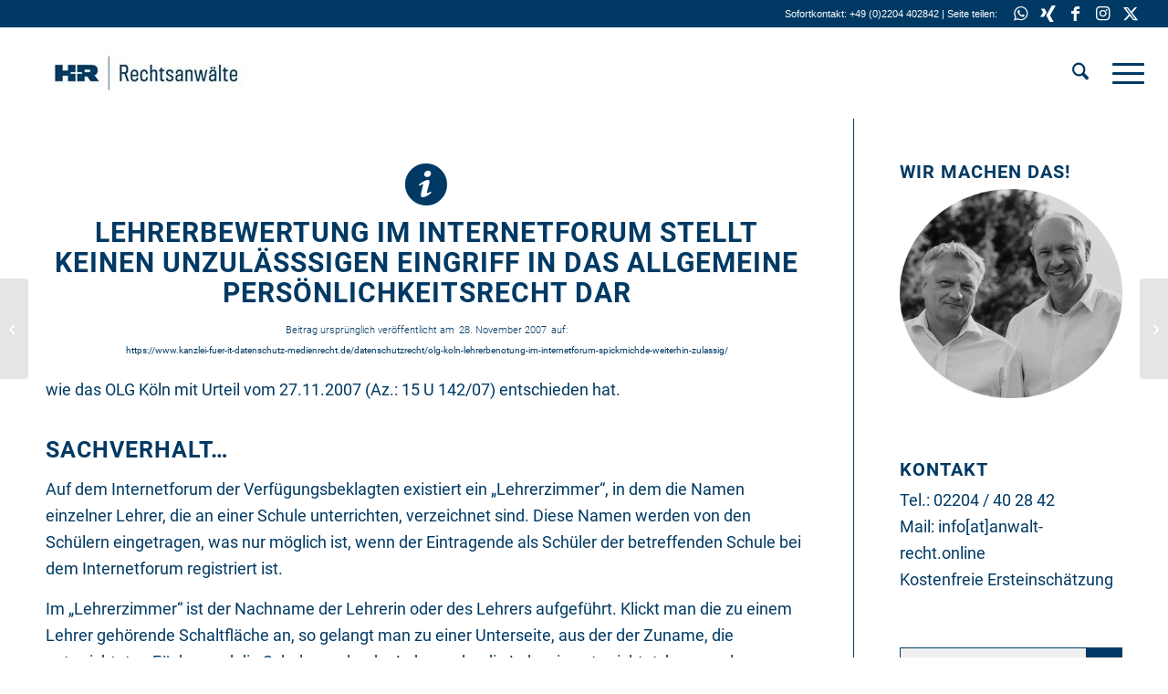

--- FILE ---
content_type: text/html; charset=UTF-8
request_url: https://www.bewertung-anwalt.de/lehrerbewertung-im-internet/
body_size: 37650
content:
<!DOCTYPE html>
<html lang="de" class="html_stretched responsive av-preloader-disabled  html_header_top html_logo_left html_main_nav_header html_menu_right html_custom html_header_sticky html_header_shrinking_disabled html_header_topbar_active html_mobile_menu_tablet html_header_searchicon html_content_align_center html_header_unstick_top_disabled html_header_stretch html_minimal_header html_burger_menu html_av-submenu-hidden html_av-submenu-display-click html_av-overlay-side html_av-overlay-side-classic html_av-submenu-noclone html_entry_id_108 av-cookies-no-cookie-consent av-no-preview av-default-lightbox html_burger_menu_active">
<head>
<meta charset="UTF-8" />


<!-- mobile setting -->
<meta name="viewport" content="width=device-width, initial-scale=1">

<!-- Scripts/CSS and wp_head hook -->
<meta name='robots' content='index, follow, max-image-preview:large, max-snippet:-1, max-video-preview:-1' />

	<!-- This site is optimized with the Yoast SEO plugin v26.7 - https://yoast.com/wordpress/plugins/seo/ -->
	<title>Lehrerbewertung im Internetforum stellt keinen unzulässsigen Eingriff in das allgemeine Persönlichkeitsrecht dar - Bewertung löschen</title>
	<link rel="canonical" href="https://www.kanzlei-fuer-it-datenschutz-medienrecht.de/internetplattform/lehrerbewertung-im-internet/" />
	<meta name="twitter:label1" content="Geschrieben von" />
	<meta name="twitter:data1" content="RA Jens Reininghaus" />
	<meta name="twitter:label2" content="Geschätzte Lesezeit" />
	<meta name="twitter:data2" content="14 Minuten" />
	<script type="application/ld+json" class="yoast-schema-graph">{"@context":"https://schema.org","@graph":[{"@type":"Article","@id":"https://www.kanzlei-fuer-it-datenschutz-medienrecht.de/internetplattform/lehrerbewertung-im-internet/#article","isPartOf":{"@id":"https://www.bewertung-anwalt.de/lehrerbewertung-im-internet/"},"author":{"name":"RA Jens Reininghaus","@id":"https://www.bewertung-anwalt.de/#/schema/person/9039b6c826530a64e4bb6a5abfbef9a5"},"headline":"Lehrerbewertung im Internetforum stellt keinen unzulässsigen Eingriff in das allgemeine Persönlichkeitsrecht dar","datePublished":"2007-11-28T09:47:15+00:00","dateModified":"2023-12-31T12:13:41+00:00","mainEntityOfPage":{"@id":"https://www.bewertung-anwalt.de/lehrerbewertung-im-internet/"},"wordCount":3442,"publisher":{"@id":"https://www.bewertung-anwalt.de/#organization"},"keywords":["Lehrerbewertung"],"inLanguage":"de"},{"@type":"WebPage","@id":"https://www.bewertung-anwalt.de/lehrerbewertung-im-internet/","url":"https://www.kanzlei-fuer-it-datenschutz-medienrecht.de/internetplattform/lehrerbewertung-im-internet/","name":"Lehrerbewertung im Internetforum stellt keinen unzulässsigen Eingriff in das allgemeine Persönlichkeitsrecht dar - Bewertung löschen","isPartOf":{"@id":"https://www.bewertung-anwalt.de/#website"},"datePublished":"2007-11-28T09:47:15+00:00","dateModified":"2023-12-31T12:13:41+00:00","breadcrumb":{"@id":"https://www.kanzlei-fuer-it-datenschutz-medienrecht.de/internetplattform/lehrerbewertung-im-internet/#breadcrumb"},"inLanguage":"de","potentialAction":[{"@type":"ReadAction","target":["https://www.kanzlei-fuer-it-datenschutz-medienrecht.de/internetplattform/lehrerbewertung-im-internet/"]}]},{"@type":"BreadcrumbList","@id":"https://www.kanzlei-fuer-it-datenschutz-medienrecht.de/internetplattform/lehrerbewertung-im-internet/#breadcrumb","itemListElement":[{"@type":"ListItem","position":1,"name":"Startseite","item":"https://www.bewertung-anwalt.de/negative-bewertung-loeschen/"},{"@type":"ListItem","position":2,"name":"Lehrerbewertung im Internetforum stellt keinen unzulässsigen Eingriff in das allgemeine Persönlichkeitsrecht dar"}]},{"@type":"WebSite","@id":"https://www.bewertung-anwalt.de/#website","url":"https://www.bewertung-anwalt.de/","name":"Bewertung löschen","description":"Löschung negativer Bewertung bei Google, Kununu, Jameda &amp; Co....","publisher":{"@id":"https://www.bewertung-anwalt.de/#organization"},"potentialAction":[{"@type":"SearchAction","target":{"@type":"EntryPoint","urlTemplate":"https://www.bewertung-anwalt.de/?s={search_term_string}"},"query-input":{"@type":"PropertyValueSpecification","valueRequired":true,"valueName":"search_term_string"}}],"inLanguage":"de"},{"@type":"Organization","@id":"https://www.bewertung-anwalt.de/#organization","name":"ETL Rechtsanwälte GmbH Rechtsanwaltsgesellschaft","url":"https://www.bewertung-anwalt.de/","logo":{"@type":"ImageObject","inLanguage":"de","@id":"https://www.bewertung-anwalt.de/#/schema/logo/image/","url":"https://www.bewertung-anwalt.de/wp-content/uploads/2020/11/bewertung-loeschen-1.png","contentUrl":"https://www.bewertung-anwalt.de/wp-content/uploads/2020/11/bewertung-loeschen-1.png","width":340,"height":156,"caption":"ETL Rechtsanwälte GmbH Rechtsanwaltsgesellschaft"},"image":{"@id":"https://www.bewertung-anwalt.de/#/schema/logo/image/"}},{"@type":"Person","@id":"https://www.bewertung-anwalt.de/#/schema/person/9039b6c826530a64e4bb6a5abfbef9a5","name":"RA Jens Reininghaus","sameAs":["https://www.bewertung-anwalt.de"]}]}</script>
	<!-- / Yoast SEO plugin. -->


<link rel='dns-prefetch' href='//www.bewertung-anwalt.de' />
<link rel="alternate" type="application/rss+xml" title="Bewertung löschen &raquo; Feed" href="https://www.bewertung-anwalt.de/feed/" />
<link rel="alternate" type="application/rss+xml" title="Bewertung löschen &raquo; Kommentar-Feed" href="https://www.bewertung-anwalt.de/comments/feed/" />
<link rel="alternate" title="oEmbed (JSON)" type="application/json+oembed" href="https://www.bewertung-anwalt.de/wp-json/oembed/1.0/embed?url=https%3A%2F%2Fwww.bewertung-anwalt.de%2Flehrerbewertung-im-internet%2F" />
<link rel="alternate" title="oEmbed (XML)" type="text/xml+oembed" href="https://www.bewertung-anwalt.de/wp-json/oembed/1.0/embed?url=https%3A%2F%2Fwww.bewertung-anwalt.de%2Flehrerbewertung-im-internet%2F&#038;format=xml" />
<style id='wp-img-auto-sizes-contain-inline-css' type='text/css'>
img:is([sizes=auto i],[sizes^="auto," i]){contain-intrinsic-size:3000px 1500px}
/*# sourceURL=wp-img-auto-sizes-contain-inline-css */
</style>
<style id='wp-block-library-inline-css' type='text/css'>
:root{--wp-block-synced-color:#7a00df;--wp-block-synced-color--rgb:122,0,223;--wp-bound-block-color:var(--wp-block-synced-color);--wp-editor-canvas-background:#ddd;--wp-admin-theme-color:#007cba;--wp-admin-theme-color--rgb:0,124,186;--wp-admin-theme-color-darker-10:#006ba1;--wp-admin-theme-color-darker-10--rgb:0,107,160.5;--wp-admin-theme-color-darker-20:#005a87;--wp-admin-theme-color-darker-20--rgb:0,90,135;--wp-admin-border-width-focus:2px}@media (min-resolution:192dpi){:root{--wp-admin-border-width-focus:1.5px}}.wp-element-button{cursor:pointer}:root .has-very-light-gray-background-color{background-color:#eee}:root .has-very-dark-gray-background-color{background-color:#313131}:root .has-very-light-gray-color{color:#eee}:root .has-very-dark-gray-color{color:#313131}:root .has-vivid-green-cyan-to-vivid-cyan-blue-gradient-background{background:linear-gradient(135deg,#00d084,#0693e3)}:root .has-purple-crush-gradient-background{background:linear-gradient(135deg,#34e2e4,#4721fb 50%,#ab1dfe)}:root .has-hazy-dawn-gradient-background{background:linear-gradient(135deg,#faaca8,#dad0ec)}:root .has-subdued-olive-gradient-background{background:linear-gradient(135deg,#fafae1,#67a671)}:root .has-atomic-cream-gradient-background{background:linear-gradient(135deg,#fdd79a,#004a59)}:root .has-nightshade-gradient-background{background:linear-gradient(135deg,#330968,#31cdcf)}:root .has-midnight-gradient-background{background:linear-gradient(135deg,#020381,#2874fc)}:root{--wp--preset--font-size--normal:16px;--wp--preset--font-size--huge:42px}.has-regular-font-size{font-size:1em}.has-larger-font-size{font-size:2.625em}.has-normal-font-size{font-size:var(--wp--preset--font-size--normal)}.has-huge-font-size{font-size:var(--wp--preset--font-size--huge)}.has-text-align-center{text-align:center}.has-text-align-left{text-align:left}.has-text-align-right{text-align:right}.has-fit-text{white-space:nowrap!important}#end-resizable-editor-section{display:none}.aligncenter{clear:both}.items-justified-left{justify-content:flex-start}.items-justified-center{justify-content:center}.items-justified-right{justify-content:flex-end}.items-justified-space-between{justify-content:space-between}.screen-reader-text{border:0;clip-path:inset(50%);height:1px;margin:-1px;overflow:hidden;padding:0;position:absolute;width:1px;word-wrap:normal!important}.screen-reader-text:focus{background-color:#ddd;clip-path:none;color:#444;display:block;font-size:1em;height:auto;left:5px;line-height:normal;padding:15px 23px 14px;text-decoration:none;top:5px;width:auto;z-index:100000}html :where(.has-border-color){border-style:solid}html :where([style*=border-top-color]){border-top-style:solid}html :where([style*=border-right-color]){border-right-style:solid}html :where([style*=border-bottom-color]){border-bottom-style:solid}html :where([style*=border-left-color]){border-left-style:solid}html :where([style*=border-width]){border-style:solid}html :where([style*=border-top-width]){border-top-style:solid}html :where([style*=border-right-width]){border-right-style:solid}html :where([style*=border-bottom-width]){border-bottom-style:solid}html :where([style*=border-left-width]){border-left-style:solid}html :where(img[class*=wp-image-]){height:auto;max-width:100%}:where(figure){margin:0 0 1em}html :where(.is-position-sticky){--wp-admin--admin-bar--position-offset:var(--wp-admin--admin-bar--height,0px)}@media screen and (max-width:600px){html :where(.is-position-sticky){--wp-admin--admin-bar--position-offset:0px}}

/*# sourceURL=wp-block-library-inline-css */
</style><style id='global-styles-inline-css' type='text/css'>
:root{--wp--preset--aspect-ratio--square: 1;--wp--preset--aspect-ratio--4-3: 4/3;--wp--preset--aspect-ratio--3-4: 3/4;--wp--preset--aspect-ratio--3-2: 3/2;--wp--preset--aspect-ratio--2-3: 2/3;--wp--preset--aspect-ratio--16-9: 16/9;--wp--preset--aspect-ratio--9-16: 9/16;--wp--preset--color--black: #000000;--wp--preset--color--cyan-bluish-gray: #abb8c3;--wp--preset--color--white: #ffffff;--wp--preset--color--pale-pink: #f78da7;--wp--preset--color--vivid-red: #cf2e2e;--wp--preset--color--luminous-vivid-orange: #ff6900;--wp--preset--color--luminous-vivid-amber: #fcb900;--wp--preset--color--light-green-cyan: #7bdcb5;--wp--preset--color--vivid-green-cyan: #00d084;--wp--preset--color--pale-cyan-blue: #8ed1fc;--wp--preset--color--vivid-cyan-blue: #0693e3;--wp--preset--color--vivid-purple: #9b51e0;--wp--preset--color--metallic-red: #b02b2c;--wp--preset--color--maximum-yellow-red: #edae44;--wp--preset--color--yellow-sun: #eeee22;--wp--preset--color--palm-leaf: #83a846;--wp--preset--color--aero: #7bb0e7;--wp--preset--color--old-lavender: #745f7e;--wp--preset--color--steel-teal: #5f8789;--wp--preset--color--raspberry-pink: #d65799;--wp--preset--color--medium-turquoise: #4ecac2;--wp--preset--gradient--vivid-cyan-blue-to-vivid-purple: linear-gradient(135deg,rgb(6,147,227) 0%,rgb(155,81,224) 100%);--wp--preset--gradient--light-green-cyan-to-vivid-green-cyan: linear-gradient(135deg,rgb(122,220,180) 0%,rgb(0,208,130) 100%);--wp--preset--gradient--luminous-vivid-amber-to-luminous-vivid-orange: linear-gradient(135deg,rgb(252,185,0) 0%,rgb(255,105,0) 100%);--wp--preset--gradient--luminous-vivid-orange-to-vivid-red: linear-gradient(135deg,rgb(255,105,0) 0%,rgb(207,46,46) 100%);--wp--preset--gradient--very-light-gray-to-cyan-bluish-gray: linear-gradient(135deg,rgb(238,238,238) 0%,rgb(169,184,195) 100%);--wp--preset--gradient--cool-to-warm-spectrum: linear-gradient(135deg,rgb(74,234,220) 0%,rgb(151,120,209) 20%,rgb(207,42,186) 40%,rgb(238,44,130) 60%,rgb(251,105,98) 80%,rgb(254,248,76) 100%);--wp--preset--gradient--blush-light-purple: linear-gradient(135deg,rgb(255,206,236) 0%,rgb(152,150,240) 100%);--wp--preset--gradient--blush-bordeaux: linear-gradient(135deg,rgb(254,205,165) 0%,rgb(254,45,45) 50%,rgb(107,0,62) 100%);--wp--preset--gradient--luminous-dusk: linear-gradient(135deg,rgb(255,203,112) 0%,rgb(199,81,192) 50%,rgb(65,88,208) 100%);--wp--preset--gradient--pale-ocean: linear-gradient(135deg,rgb(255,245,203) 0%,rgb(182,227,212) 50%,rgb(51,167,181) 100%);--wp--preset--gradient--electric-grass: linear-gradient(135deg,rgb(202,248,128) 0%,rgb(113,206,126) 100%);--wp--preset--gradient--midnight: linear-gradient(135deg,rgb(2,3,129) 0%,rgb(40,116,252) 100%);--wp--preset--font-size--small: 1rem;--wp--preset--font-size--medium: 1.125rem;--wp--preset--font-size--large: 1.75rem;--wp--preset--font-size--x-large: clamp(1.75rem, 3vw, 2.25rem);--wp--preset--spacing--20: 0.44rem;--wp--preset--spacing--30: 0.67rem;--wp--preset--spacing--40: 1rem;--wp--preset--spacing--50: 1.5rem;--wp--preset--spacing--60: 2.25rem;--wp--preset--spacing--70: 3.38rem;--wp--preset--spacing--80: 5.06rem;--wp--preset--shadow--natural: 6px 6px 9px rgba(0, 0, 0, 0.2);--wp--preset--shadow--deep: 12px 12px 50px rgba(0, 0, 0, 0.4);--wp--preset--shadow--sharp: 6px 6px 0px rgba(0, 0, 0, 0.2);--wp--preset--shadow--outlined: 6px 6px 0px -3px rgb(255, 255, 255), 6px 6px rgb(0, 0, 0);--wp--preset--shadow--crisp: 6px 6px 0px rgb(0, 0, 0);}:root { --wp--style--global--content-size: 800px;--wp--style--global--wide-size: 1130px; }:where(body) { margin: 0; }.wp-site-blocks > .alignleft { float: left; margin-right: 2em; }.wp-site-blocks > .alignright { float: right; margin-left: 2em; }.wp-site-blocks > .aligncenter { justify-content: center; margin-left: auto; margin-right: auto; }:where(.is-layout-flex){gap: 0.5em;}:where(.is-layout-grid){gap: 0.5em;}.is-layout-flow > .alignleft{float: left;margin-inline-start: 0;margin-inline-end: 2em;}.is-layout-flow > .alignright{float: right;margin-inline-start: 2em;margin-inline-end: 0;}.is-layout-flow > .aligncenter{margin-left: auto !important;margin-right: auto !important;}.is-layout-constrained > .alignleft{float: left;margin-inline-start: 0;margin-inline-end: 2em;}.is-layout-constrained > .alignright{float: right;margin-inline-start: 2em;margin-inline-end: 0;}.is-layout-constrained > .aligncenter{margin-left: auto !important;margin-right: auto !important;}.is-layout-constrained > :where(:not(.alignleft):not(.alignright):not(.alignfull)){max-width: var(--wp--style--global--content-size);margin-left: auto !important;margin-right: auto !important;}.is-layout-constrained > .alignwide{max-width: var(--wp--style--global--wide-size);}body .is-layout-flex{display: flex;}.is-layout-flex{flex-wrap: wrap;align-items: center;}.is-layout-flex > :is(*, div){margin: 0;}body .is-layout-grid{display: grid;}.is-layout-grid > :is(*, div){margin: 0;}body{padding-top: 0px;padding-right: 0px;padding-bottom: 0px;padding-left: 0px;}a:where(:not(.wp-element-button)){text-decoration: underline;}:root :where(.wp-element-button, .wp-block-button__link){background-color: #32373c;border-width: 0;color: #fff;font-family: inherit;font-size: inherit;font-style: inherit;font-weight: inherit;letter-spacing: inherit;line-height: inherit;padding-top: calc(0.667em + 2px);padding-right: calc(1.333em + 2px);padding-bottom: calc(0.667em + 2px);padding-left: calc(1.333em + 2px);text-decoration: none;text-transform: inherit;}.has-black-color{color: var(--wp--preset--color--black) !important;}.has-cyan-bluish-gray-color{color: var(--wp--preset--color--cyan-bluish-gray) !important;}.has-white-color{color: var(--wp--preset--color--white) !important;}.has-pale-pink-color{color: var(--wp--preset--color--pale-pink) !important;}.has-vivid-red-color{color: var(--wp--preset--color--vivid-red) !important;}.has-luminous-vivid-orange-color{color: var(--wp--preset--color--luminous-vivid-orange) !important;}.has-luminous-vivid-amber-color{color: var(--wp--preset--color--luminous-vivid-amber) !important;}.has-light-green-cyan-color{color: var(--wp--preset--color--light-green-cyan) !important;}.has-vivid-green-cyan-color{color: var(--wp--preset--color--vivid-green-cyan) !important;}.has-pale-cyan-blue-color{color: var(--wp--preset--color--pale-cyan-blue) !important;}.has-vivid-cyan-blue-color{color: var(--wp--preset--color--vivid-cyan-blue) !important;}.has-vivid-purple-color{color: var(--wp--preset--color--vivid-purple) !important;}.has-metallic-red-color{color: var(--wp--preset--color--metallic-red) !important;}.has-maximum-yellow-red-color{color: var(--wp--preset--color--maximum-yellow-red) !important;}.has-yellow-sun-color{color: var(--wp--preset--color--yellow-sun) !important;}.has-palm-leaf-color{color: var(--wp--preset--color--palm-leaf) !important;}.has-aero-color{color: var(--wp--preset--color--aero) !important;}.has-old-lavender-color{color: var(--wp--preset--color--old-lavender) !important;}.has-steel-teal-color{color: var(--wp--preset--color--steel-teal) !important;}.has-raspberry-pink-color{color: var(--wp--preset--color--raspberry-pink) !important;}.has-medium-turquoise-color{color: var(--wp--preset--color--medium-turquoise) !important;}.has-black-background-color{background-color: var(--wp--preset--color--black) !important;}.has-cyan-bluish-gray-background-color{background-color: var(--wp--preset--color--cyan-bluish-gray) !important;}.has-white-background-color{background-color: var(--wp--preset--color--white) !important;}.has-pale-pink-background-color{background-color: var(--wp--preset--color--pale-pink) !important;}.has-vivid-red-background-color{background-color: var(--wp--preset--color--vivid-red) !important;}.has-luminous-vivid-orange-background-color{background-color: var(--wp--preset--color--luminous-vivid-orange) !important;}.has-luminous-vivid-amber-background-color{background-color: var(--wp--preset--color--luminous-vivid-amber) !important;}.has-light-green-cyan-background-color{background-color: var(--wp--preset--color--light-green-cyan) !important;}.has-vivid-green-cyan-background-color{background-color: var(--wp--preset--color--vivid-green-cyan) !important;}.has-pale-cyan-blue-background-color{background-color: var(--wp--preset--color--pale-cyan-blue) !important;}.has-vivid-cyan-blue-background-color{background-color: var(--wp--preset--color--vivid-cyan-blue) !important;}.has-vivid-purple-background-color{background-color: var(--wp--preset--color--vivid-purple) !important;}.has-metallic-red-background-color{background-color: var(--wp--preset--color--metallic-red) !important;}.has-maximum-yellow-red-background-color{background-color: var(--wp--preset--color--maximum-yellow-red) !important;}.has-yellow-sun-background-color{background-color: var(--wp--preset--color--yellow-sun) !important;}.has-palm-leaf-background-color{background-color: var(--wp--preset--color--palm-leaf) !important;}.has-aero-background-color{background-color: var(--wp--preset--color--aero) !important;}.has-old-lavender-background-color{background-color: var(--wp--preset--color--old-lavender) !important;}.has-steel-teal-background-color{background-color: var(--wp--preset--color--steel-teal) !important;}.has-raspberry-pink-background-color{background-color: var(--wp--preset--color--raspberry-pink) !important;}.has-medium-turquoise-background-color{background-color: var(--wp--preset--color--medium-turquoise) !important;}.has-black-border-color{border-color: var(--wp--preset--color--black) !important;}.has-cyan-bluish-gray-border-color{border-color: var(--wp--preset--color--cyan-bluish-gray) !important;}.has-white-border-color{border-color: var(--wp--preset--color--white) !important;}.has-pale-pink-border-color{border-color: var(--wp--preset--color--pale-pink) !important;}.has-vivid-red-border-color{border-color: var(--wp--preset--color--vivid-red) !important;}.has-luminous-vivid-orange-border-color{border-color: var(--wp--preset--color--luminous-vivid-orange) !important;}.has-luminous-vivid-amber-border-color{border-color: var(--wp--preset--color--luminous-vivid-amber) !important;}.has-light-green-cyan-border-color{border-color: var(--wp--preset--color--light-green-cyan) !important;}.has-vivid-green-cyan-border-color{border-color: var(--wp--preset--color--vivid-green-cyan) !important;}.has-pale-cyan-blue-border-color{border-color: var(--wp--preset--color--pale-cyan-blue) !important;}.has-vivid-cyan-blue-border-color{border-color: var(--wp--preset--color--vivid-cyan-blue) !important;}.has-vivid-purple-border-color{border-color: var(--wp--preset--color--vivid-purple) !important;}.has-metallic-red-border-color{border-color: var(--wp--preset--color--metallic-red) !important;}.has-maximum-yellow-red-border-color{border-color: var(--wp--preset--color--maximum-yellow-red) !important;}.has-yellow-sun-border-color{border-color: var(--wp--preset--color--yellow-sun) !important;}.has-palm-leaf-border-color{border-color: var(--wp--preset--color--palm-leaf) !important;}.has-aero-border-color{border-color: var(--wp--preset--color--aero) !important;}.has-old-lavender-border-color{border-color: var(--wp--preset--color--old-lavender) !important;}.has-steel-teal-border-color{border-color: var(--wp--preset--color--steel-teal) !important;}.has-raspberry-pink-border-color{border-color: var(--wp--preset--color--raspberry-pink) !important;}.has-medium-turquoise-border-color{border-color: var(--wp--preset--color--medium-turquoise) !important;}.has-vivid-cyan-blue-to-vivid-purple-gradient-background{background: var(--wp--preset--gradient--vivid-cyan-blue-to-vivid-purple) !important;}.has-light-green-cyan-to-vivid-green-cyan-gradient-background{background: var(--wp--preset--gradient--light-green-cyan-to-vivid-green-cyan) !important;}.has-luminous-vivid-amber-to-luminous-vivid-orange-gradient-background{background: var(--wp--preset--gradient--luminous-vivid-amber-to-luminous-vivid-orange) !important;}.has-luminous-vivid-orange-to-vivid-red-gradient-background{background: var(--wp--preset--gradient--luminous-vivid-orange-to-vivid-red) !important;}.has-very-light-gray-to-cyan-bluish-gray-gradient-background{background: var(--wp--preset--gradient--very-light-gray-to-cyan-bluish-gray) !important;}.has-cool-to-warm-spectrum-gradient-background{background: var(--wp--preset--gradient--cool-to-warm-spectrum) !important;}.has-blush-light-purple-gradient-background{background: var(--wp--preset--gradient--blush-light-purple) !important;}.has-blush-bordeaux-gradient-background{background: var(--wp--preset--gradient--blush-bordeaux) !important;}.has-luminous-dusk-gradient-background{background: var(--wp--preset--gradient--luminous-dusk) !important;}.has-pale-ocean-gradient-background{background: var(--wp--preset--gradient--pale-ocean) !important;}.has-electric-grass-gradient-background{background: var(--wp--preset--gradient--electric-grass) !important;}.has-midnight-gradient-background{background: var(--wp--preset--gradient--midnight) !important;}.has-small-font-size{font-size: var(--wp--preset--font-size--small) !important;}.has-medium-font-size{font-size: var(--wp--preset--font-size--medium) !important;}.has-large-font-size{font-size: var(--wp--preset--font-size--large) !important;}.has-x-large-font-size{font-size: var(--wp--preset--font-size--x-large) !important;}
/*# sourceURL=global-styles-inline-css */
</style>

<link rel='stylesheet' id='dmsbox-css' href='https://www.bewertung-anwalt.de/wp-content/plugins/dmsbox/dmsbox.css?ver=6.9' type='text/css' media='all' />
<link rel='stylesheet' id='dmshighlight-css' href='https://www.bewertung-anwalt.de/wp-content/plugins/dmshighlight/dmshighlight.css?ver=6.9' type='text/css' media='all' />
<link rel='stylesheet' id='grw-public-main-css-css' href='https://www.bewertung-anwalt.de/wp-content/plugins/widget-google-reviews/assets/css/public-main.css?ver=6.9.1' type='text/css' media='all' />
<link rel='stylesheet' id='avia-merged-styles-css' href='https://www.bewertung-anwalt.de/wp-content/uploads/dynamic_avia/avia-merged-styles-d307221b1c2100eee4af393fff72efa0---6964c1fd9013e.css' type='text/css' media='all' />
<link rel='stylesheet' id='avia-single-post-108-css' href='https://www.bewertung-anwalt.de/wp-content/uploads/dynamic_avia/avia_posts_css/post-108.css?ver=ver-1768348015' type='text/css' media='all' />
<script type="text/javascript" src="https://www.bewertung-anwalt.de/wp-includes/js/jquery/jquery.min.js?ver=3.7.1" id="jquery-core-js"></script>
<script type="text/javascript" defer="defer" src="https://www.bewertung-anwalt.de/wp-content/plugins/widget-google-reviews/assets/js/public-main.js?ver=6.9.1" id="grw-public-main-js-js"></script>
<script type="text/javascript" src="https://www.bewertung-anwalt.de/wp-content/uploads/dynamic_avia/avia-head-scripts-4eef96767e7ec578c4dcc5eae96076c2---6964c1fdae9a2.js" id="avia-head-scripts-js"></script>
<link rel="https://api.w.org/" href="https://www.bewertung-anwalt.de/wp-json/" /><link rel="alternate" title="JSON" type="application/json" href="https://www.bewertung-anwalt.de/wp-json/wp/v2/posts/108" /><link rel="EditURI" type="application/rsd+xml" title="RSD" href="https://www.bewertung-anwalt.de/xmlrpc.php?rsd" />
<meta name="generator" content="WordPress 6.9" />
<link rel='shortlink' href='https://www.bewertung-anwalt.de/?p=108' />
<meta name="ti-site-data" content="[base64]" /><link rel="apple-touch-icon" sizes="180x180" href="/wp-content/uploads/fbrfg/apple-touch-icon.png">
<link rel="icon" type="image/png" sizes="32x32" href="/wp-content/uploads/fbrfg/favicon-32x32.png">
<link rel="icon" type="image/png" sizes="16x16" href="/wp-content/uploads/fbrfg/favicon-16x16.png">
<link rel="manifest" href="/wp-content/uploads/fbrfg/site.webmanifest">
<link rel="mask-icon" href="/wp-content/uploads/fbrfg/safari-pinned-tab.svg" color="#003a64">
<link rel="shortcut icon" href="/wp-content/uploads/fbrfg/favicon.ico">
<meta name="msapplication-TileColor" content="#2b5797">
<meta name="msapplication-config" content="/wp-content/uploads/fbrfg/browserconfig.xml">
<meta name="theme-color" content="#ffffff">
<link rel="icon" href="https://www.kanzlei-fuer-markenrechte.de/wp-content/blogs.dir/6/files//2024/09/android-icon-36x36-1.png" type="image/png">
<!--[if lt IE 9]><script src="https://www.bewertung-anwalt.de/wp-content/themes/enfold/js/html5shiv.js"></script><![endif]--><link rel="profile" href="https://gmpg.org/xfn/11" />
<link rel="alternate" type="application/rss+xml" title="Bewertung löschen RSS2 Feed" href="https://www.bewertung-anwalt.de/feed/" />
<link rel="pingback" href="https://www.bewertung-anwalt.de/xmlrpc.php" />

<style type='text/css' media='screen'>
 #top #header_main > .container, #top #header_main > .container .main_menu  .av-main-nav > li > a, #top #header_main #menu-item-shop .cart_dropdown_link{ height:100px; line-height: 100px; }
 .html_top_nav_header .av-logo-container{ height:100px;  }
 .html_header_top.html_header_sticky #top #wrap_all #main{ padding-top:128px; } 
</style>

<!-- To speed up the rendering and to display the site as fast as possible to the user we include some styles and scripts for above the fold content inline -->
<script type="text/javascript">'use strict';var avia_is_mobile=!1;if(/Android|webOS|iPhone|iPad|iPod|BlackBerry|IEMobile|Opera Mini/i.test(navigator.userAgent)&&'ontouchstart' in document.documentElement){avia_is_mobile=!0;document.documentElement.className+=' avia_mobile '}
else{document.documentElement.className+=' avia_desktop '};document.documentElement.className+=' js_active ';(function(){var e=['-webkit-','-moz-','-ms-',''],n='',o=!1,a=!1;for(var t in e){if(e[t]+'transform' in document.documentElement.style){o=!0;n=e[t]+'transform'};if(e[t]+'perspective' in document.documentElement.style){a=!0}};if(o){document.documentElement.className+=' avia_transform '};if(a){document.documentElement.className+=' avia_transform3d '};if(typeof document.getElementsByClassName=='function'&&typeof document.documentElement.getBoundingClientRect=='function'&&avia_is_mobile==!1){if(n&&window.innerHeight>0){setTimeout(function(){var e=0,o={},a=0,t=document.getElementsByClassName('av-parallax'),i=window.pageYOffset||document.documentElement.scrollTop;for(e=0;e<t.length;e++){t[e].style.top='0px';o=t[e].getBoundingClientRect();a=Math.ceil((window.innerHeight+i-o.top)*0.3);t[e].style[n]='translate(0px, '+a+'px)';t[e].style.top='auto';t[e].className+=' enabled-parallax '}},50)}}})();</script><style type="text/css">
		@font-face {font-family: 'entypo-fontello-enfold'; font-weight: normal; font-style: normal; font-display: auto;
		src: url('https://www.bewertung-anwalt.de/wp-content/themes/enfold/config-templatebuilder/avia-template-builder/assets/fonts/entypo-fontello-enfold/entypo-fontello-enfold.woff2') format('woff2'),
		url('https://www.bewertung-anwalt.de/wp-content/themes/enfold/config-templatebuilder/avia-template-builder/assets/fonts/entypo-fontello-enfold/entypo-fontello-enfold.woff') format('woff'),
		url('https://www.bewertung-anwalt.de/wp-content/themes/enfold/config-templatebuilder/avia-template-builder/assets/fonts/entypo-fontello-enfold/entypo-fontello-enfold.ttf') format('truetype'),
		url('https://www.bewertung-anwalt.de/wp-content/themes/enfold/config-templatebuilder/avia-template-builder/assets/fonts/entypo-fontello-enfold/entypo-fontello-enfold.svg#entypo-fontello-enfold') format('svg'),
		url('https://www.bewertung-anwalt.de/wp-content/themes/enfold/config-templatebuilder/avia-template-builder/assets/fonts/entypo-fontello-enfold/entypo-fontello-enfold.eot'),
		url('https://www.bewertung-anwalt.de/wp-content/themes/enfold/config-templatebuilder/avia-template-builder/assets/fonts/entypo-fontello-enfold/entypo-fontello-enfold.eot?#iefix') format('embedded-opentype');
		}

		#top .avia-font-entypo-fontello-enfold, body .avia-font-entypo-fontello-enfold, html body [data-av_iconfont='entypo-fontello-enfold']:before{ font-family: 'entypo-fontello-enfold'; }
		
		@font-face {font-family: 'entypo-fontello'; font-weight: normal; font-style: normal; font-display: auto;
		src: url('https://www.bewertung-anwalt.de/wp-content/themes/enfold/config-templatebuilder/avia-template-builder/assets/fonts/entypo-fontello/entypo-fontello.woff2') format('woff2'),
		url('https://www.bewertung-anwalt.de/wp-content/themes/enfold/config-templatebuilder/avia-template-builder/assets/fonts/entypo-fontello/entypo-fontello.woff') format('woff'),
		url('https://www.bewertung-anwalt.de/wp-content/themes/enfold/config-templatebuilder/avia-template-builder/assets/fonts/entypo-fontello/entypo-fontello.ttf') format('truetype'),
		url('https://www.bewertung-anwalt.de/wp-content/themes/enfold/config-templatebuilder/avia-template-builder/assets/fonts/entypo-fontello/entypo-fontello.svg#entypo-fontello') format('svg'),
		url('https://www.bewertung-anwalt.de/wp-content/themes/enfold/config-templatebuilder/avia-template-builder/assets/fonts/entypo-fontello/entypo-fontello.eot'),
		url('https://www.bewertung-anwalt.de/wp-content/themes/enfold/config-templatebuilder/avia-template-builder/assets/fonts/entypo-fontello/entypo-fontello.eot?#iefix') format('embedded-opentype');
		}

		#top .avia-font-entypo-fontello, body .avia-font-entypo-fontello, html body [data-av_iconfont='entypo-fontello']:before{ font-family: 'entypo-fontello'; }
		
		@font-face {font-family: 'justice'; font-weight: normal; font-style: normal; font-display: auto;
		src: url('https://www.bewertung-anwalt.de/wp-content/uploads/avia_fonts/justice/justice.woff2') format('woff2'),
		url('https://www.bewertung-anwalt.de/wp-content/uploads/avia_fonts/justice/justice.woff') format('woff'),
		url('https://www.bewertung-anwalt.de/wp-content/uploads/avia_fonts/justice/justice.ttf') format('truetype'),
		url('https://www.bewertung-anwalt.de/wp-content/uploads/avia_fonts/justice/justice.svg#justice') format('svg'),
		url('https://www.bewertung-anwalt.de/wp-content/uploads/avia_fonts/justice/justice.eot'),
		url('https://www.bewertung-anwalt.de/wp-content/uploads/avia_fonts/justice/justice.eot?#iefix') format('embedded-opentype');
		}

		#top .avia-font-justice, body .avia-font-justice, html body [data-av_iconfont='justice']:before{ font-family: 'justice'; }
		</style>

<!--
Debugging Info for Theme support: 

Theme: Enfold
Version: 7.1.3
Installed: enfold
AviaFramework Version: 5.6
AviaBuilder Version: 6.0
aviaElementManager Version: 1.0.1
ML:512-PU:108-PLA:18
WP:6.9
Compress: CSS:all theme files - JS:all theme files
Updates: enabled - token has changed and not verified
PLAu:16
-->
</head>

<body id="top" class="wp-singular post-template-default single single-post postid-108 single-format-standard wp-theme-enfold stretched rtl_columns av-curtain-numeric roboto-custom roboto  post-type-post category-allgemein post_tag-lehrerbewertung avia-responsive-images-support" itemscope="itemscope" itemtype="https://schema.org/WebPage" >

	
	<div id='wrap_all'>

	
<header id='header' class='all_colors header_color light_bg_color  av_header_top av_logo_left av_main_nav_header av_menu_right av_custom av_header_sticky av_header_shrinking_disabled av_header_stretch av_mobile_menu_tablet av_header_searchicon av_header_unstick_top_disabled av_minimal_header av_bottom_nav_disabled  av_header_border_disabled' aria-label="Kopfzeile" data-av_shrink_factor='50' role="banner" itemscope="itemscope" itemtype="https://schema.org/WPHeader" >

		<div id='header_meta' class='container_wrap container_wrap_meta  av_icon_active_right av_extra_header_active av_phone_active_right av_entry_id_108'>

			      <div class='container'>
			      <ul class='noLightbox social_bookmarks icon_count_5'><li class='social_bookmarks_whatsapp av-social-link-whatsapp social_icon_1 avia_social_iconfont'><a  target="_blank" aria-label="Link zu WhatsApp" href='https://api.whatsapp.com/send?text=https://www.bewertung-anwalt.de/' data-av_icon='' data-av_iconfont='entypo-fontello' title="Link zu WhatsApp" desc="Link zu WhatsApp" title='Link zu WhatsApp'><span class='avia_hidden_link_text'>Link zu WhatsApp</span></a></li><li class='social_bookmarks_xing av-social-link-xing social_icon_2 avia_social_iconfont'><a  target="_blank" aria-label="Link zu Xing" href='https://login.xing.com/?dest_url=https%3A%2F%2Fwww.xing.com%2Fsocial%2Fshare%2Fspi%3Furl%3Dhttps%253A%252F%252Fwww.bewertung-anwalt.de%252F' data-av_icon='' data-av_iconfont='entypo-fontello' title="Link zu Xing" desc="Link zu Xing" title='Link zu Xing'><span class='avia_hidden_link_text'>Link zu Xing</span></a></li><li class='social_bookmarks_facebook av-social-link-facebook social_icon_3 avia_social_iconfont'><a  target="_blank" aria-label="Link zu Facebook" href='https://www.facebook.com/login.php?skip_api_login=1&#038;api_key=966242223397117&#038;signed_next=1&#038;next=https%3A%2F%2Fwww.facebook.com%2Fsharer.php%3Fu%3Dhttps%253A%252F%252Fwww.bewertung-anwalt.de%252F%26t%3DHome&#038;cancel_url=https%3A%2F%2Fwww.facebook.com%2Fdialog%2Fclose_window%2F%3Fapp_id%3D966242223397117%26connect%3D0%23_%3D_&#038;display=popup&#038;locale=de_DE' data-av_icon='' data-av_iconfont='entypo-fontello' title="Link zu Facebook" desc="Link zu Facebook" title='Link zu Facebook'><span class='avia_hidden_link_text'>Link zu Facebook</span></a></li><li class='social_bookmarks_instagram av-social-link-instagram social_icon_4 avia_social_iconfont'><a  target="_blank" aria-label="Link zu Instagram" href='https://www.instagram.com/' data-av_icon='' data-av_iconfont='entypo-fontello' title="Link zu Instagram" desc="Link zu Instagram" title='Link zu Instagram'><span class='avia_hidden_link_text'>Link zu Instagram</span></a></li><li class='social_bookmarks_twitter av-social-link-twitter social_icon_5 avia_social_iconfont'><a  target="_blank" aria-label="Link zu X" href='https://twitter.com/i/flow/login?input_flow_data=%7B%22requested_variant%22%3A%22eyJsYW5nIjoiZGUifQ%3D%3D%22%7D' data-av_icon='' data-av_iconfont='entypo-fontello' title="Link zu X" desc="Link zu X" title='Link zu X'><span class='avia_hidden_link_text'>Link zu X</span></a></li></ul><div class='phone-info '><div>Sofortkontakt: +49 (0)2204 402842 | Seite teilen:</div></div>			      </div>
		</div>

		<div  id='header_main' class='container_wrap container_wrap_logo'>

        <div class='container av-logo-container'><div class='inner-container'><span class='logo avia-standard-logo'><a href='https://www.bewertung-anwalt.de/' class='' aria-label='Bewertung löschen' ><img src="https://www.kanzlei-fuer-markenrechte.de/wp-content/blogs.dir/6/files//2024/09/HR-Anwalt.jpg" height="100" width="300" alt='Bewertung löschen' title='' /></a></span><nav class='main_menu' data-selectname='Seite auswählen'  role="navigation" itemscope="itemscope" itemtype="https://schema.org/SiteNavigationElement" ><div class="avia-menu av-main-nav-wrap"><ul role="menu" class="menu av-main-nav" id="avia-menu"><li role="menuitem" id="menu-item-856" class="menu-item menu-item-type-post_type menu-item-object-page menu-item-home menu-item-top-level menu-item-top-level-1"><a href="https://www.bewertung-anwalt.de/" itemprop="url" tabindex="0"><span class="avia-bullet"></span><span class="avia-menu-text">Startseite</span><span class="avia-menu-fx"><span class="avia-arrow-wrap"><span class="avia-arrow"></span></span></span></a></li>
<li role="menuitem" id="menu-item-17438" class="menu-item menu-item-type-post_type menu-item-object-page menu-item-top-level menu-item-top-level-2"><a href="https://www.bewertung-anwalt.de/kanzlei/" itemprop="url" tabindex="0"><span class="avia-bullet"></span><span class="avia-menu-text">Kanzlei</span><span class="avia-menu-fx"><span class="avia-arrow-wrap"><span class="avia-arrow"></span></span></span></a></li>
<li role="menuitem" id="menu-item-17888" class="menu-item menu-item-type-custom menu-item-object-custom menu-item-has-children menu-item-top-level menu-item-top-level-3"><a href="#" itemprop="url" tabindex="0"><span class="avia-bullet"></span><span class="avia-menu-text">Leistungen</span><span class="avia-menu-fx"><span class="avia-arrow-wrap"><span class="avia-arrow"></span></span></span></a>


<ul class="sub-menu">
	<li role="menuitem" id="menu-item-17435" class="menu-item menu-item-type-post_type menu-item-object-page"><a href="https://www.bewertung-anwalt.de/google-bewertung-loeschen/" itemprop="url" tabindex="0"><span class="avia-bullet"></span><span class="avia-menu-text">Google Bewertung löschen</span></a></li>
	<li role="menuitem" id="menu-item-17434" class="menu-item menu-item-type-post_type menu-item-object-page"><a href="https://www.bewertung-anwalt.de/kununu-bewertung-loeschen/" itemprop="url" tabindex="0"><span class="avia-bullet"></span><span class="avia-menu-text">Kununu Bewertung löschen</span></a></li>
	<li role="menuitem" id="menu-item-17433" class="menu-item menu-item-type-post_type menu-item-object-page"><a href="https://www.bewertung-anwalt.de/jameda-bewertung-loeschen/" itemprop="url" tabindex="0"><span class="avia-bullet"></span><span class="avia-menu-text">Jameda Bewertung löschen</span></a></li>
</ul>
</li>
<li role="menuitem" id="menu-item-17436" class="menu-item menu-item-type-post_type menu-item-object-page menu-item-top-level menu-item-top-level-4"><a href="https://www.bewertung-anwalt.de/urteile/" itemprop="url" tabindex="0"><span class="avia-bullet"></span><span class="avia-menu-text">Rechts-Infos</span><span class="avia-menu-fx"><span class="avia-arrow-wrap"><span class="avia-arrow"></span></span></span></a></li>
<li role="menuitem" id="menu-item-17437" class="menu-item menu-item-type-post_type menu-item-object-page menu-item-top-level menu-item-top-level-5"><a href="https://www.bewertung-anwalt.de/kontakt/" itemprop="url" tabindex="0"><span class="avia-bullet"></span><span class="avia-menu-text">Kontakt</span><span class="avia-menu-fx"><span class="avia-arrow-wrap"><span class="avia-arrow"></span></span></span></a></li>
<li role="menuitem" id="menu-item-18161" class="menu-item menu-item-type-post_type menu-item-object-page menu-item-top-level menu-item-top-level-6"><a href="https://www.bewertung-anwalt.de/formulare/" itemprop="url" tabindex="0"><span class="avia-bullet"></span><span class="avia-menu-text">Formulare</span><span class="avia-menu-fx"><span class="avia-arrow-wrap"><span class="avia-arrow"></span></span></span></a></li>
<li role="menuitem" id="menu-item-18162" class="menu-item menu-item-type-post_type menu-item-object-page menu-item-top-level menu-item-top-level-7"><a href="https://www.bewertung-anwalt.de/bildquellen/" itemprop="url" tabindex="0"><span class="avia-bullet"></span><span class="avia-menu-text">Bildquellen</span><span class="avia-menu-fx"><span class="avia-arrow-wrap"><span class="avia-arrow"></span></span></span></a></li>
<li role="menuitem" id="menu-item-16293" class="menu-item menu-item-type-post_type menu-item-object-page menu-item-privacy-policy menu-item-mega-parent  menu-item-top-level menu-item-top-level-8"><a href="https://www.bewertung-anwalt.de/datenschutz/" itemprop="url" tabindex="0"><span class="avia-bullet"></span><span class="avia-menu-text">Datenschutz</span><span class="avia-menu-fx"><span class="avia-arrow-wrap"><span class="avia-arrow"></span></span></span></a></li>
<li role="menuitem" id="menu-item-16292" class="menu-item menu-item-type-post_type menu-item-object-page menu-item-top-level menu-item-top-level-9"><a href="https://www.bewertung-anwalt.de/impressum/" itemprop="url" tabindex="0"><span class="avia-bullet"></span><span class="avia-menu-text">Impressum</span><span class="avia-menu-fx"><span class="avia-arrow-wrap"><span class="avia-arrow"></span></span></span></a></li>
<li id="menu-item-search" class="noMobile menu-item menu-item-search-dropdown menu-item-avia-special" role="menuitem"><a class="avia-svg-icon avia-font-svg_entypo-fontello" aria-label="Suche" href="?s=" rel="nofollow" title="Click to open the search input field" data-avia-search-tooltip="
&lt;search&gt;
	&lt;form role=&quot;search&quot; action=&quot;https://www.bewertung-anwalt.de/&quot; id=&quot;searchform&quot; method=&quot;get&quot; class=&quot;&quot;&gt;
		&lt;div&gt;
&lt;span class=&#039;av_searchform_search avia-svg-icon avia-font-svg_entypo-fontello&#039; data-av_svg_icon=&#039;search&#039; data-av_iconset=&#039;svg_entypo-fontello&#039;&gt;&lt;svg version=&quot;1.1&quot; xmlns=&quot;http://www.w3.org/2000/svg&quot; width=&quot;25&quot; height=&quot;32&quot; viewBox=&quot;0 0 25 32&quot; preserveAspectRatio=&quot;xMidYMid meet&quot; aria-labelledby=&#039;av-svg-title-1&#039; aria-describedby=&#039;av-svg-desc-1&#039; role=&quot;graphics-symbol&quot; aria-hidden=&quot;true&quot;&gt;
&lt;title id=&#039;av-svg-title-1&#039;&gt;Search&lt;/title&gt;
&lt;desc id=&#039;av-svg-desc-1&#039;&gt;Search&lt;/desc&gt;
&lt;path d=&quot;M24.704 24.704q0.96 1.088 0.192 1.984l-1.472 1.472q-1.152 1.024-2.176 0l-6.080-6.080q-2.368 1.344-4.992 1.344-4.096 0-7.136-3.040t-3.040-7.136 2.88-7.008 6.976-2.912 7.168 3.040 3.072 7.136q0 2.816-1.472 5.184zM3.008 13.248q0 2.816 2.176 4.992t4.992 2.176 4.832-2.016 2.016-4.896q0-2.816-2.176-4.96t-4.992-2.144-4.832 2.016-2.016 4.832z&quot;&gt;&lt;/path&gt;
&lt;/svg&gt;&lt;/span&gt;			&lt;input type=&quot;submit&quot; value=&quot;&quot; id=&quot;searchsubmit&quot; class=&quot;button&quot; title=&quot;Enter at least 3 characters to show search results in a dropdown or click to route to search result page to show all results&quot; /&gt;
			&lt;input type=&quot;search&quot; id=&quot;s&quot; name=&quot;s&quot; value=&quot;&quot; aria-label=&#039;Suche&#039; placeholder=&#039;Suche&#039; required /&gt;
		&lt;/div&gt;
	&lt;/form&gt;
&lt;/search&gt;
" data-av_svg_icon='search' data-av_iconset='svg_entypo-fontello'><svg version="1.1" xmlns="http://www.w3.org/2000/svg" width="25" height="32" viewBox="0 0 25 32" preserveAspectRatio="xMidYMid meet" aria-labelledby='av-svg-title-2' aria-describedby='av-svg-desc-2' role="graphics-symbol" aria-hidden="true">
<title id='av-svg-title-2'>Click to open the search input field</title>
<desc id='av-svg-desc-2'>Click to open the search input field</desc>
<path d="M24.704 24.704q0.96 1.088 0.192 1.984l-1.472 1.472q-1.152 1.024-2.176 0l-6.080-6.080q-2.368 1.344-4.992 1.344-4.096 0-7.136-3.040t-3.040-7.136 2.88-7.008 6.976-2.912 7.168 3.040 3.072 7.136q0 2.816-1.472 5.184zM3.008 13.248q0 2.816 2.176 4.992t4.992 2.176 4.832-2.016 2.016-4.896q0-2.816-2.176-4.96t-4.992-2.144-4.832 2.016-2.016 4.832z"></path>
</svg><span class="avia_hidden_link_text">Suche</span></a></li><li class="av-burger-menu-main menu-item-avia-special " role="menuitem">
	        			<a href="#" aria-label="Menü" aria-hidden="false">
							<span class="av-hamburger av-hamburger--spin av-js-hamburger">
								<span class="av-hamburger-box">
						          <span class="av-hamburger-inner"></span>
						          <strong>Menü</strong>
								</span>
							</span>
							<span class="avia_hidden_link_text">Menü</span>
						</a>
	        		   </li></ul></div></nav></div> </div> 
		<!-- end container_wrap-->
		</div>
<div class="header_bg"></div>
<!-- end header -->
</header>

	<div id='main' class='all_colors' data-scroll-offset='98'>

	<div   class='main_color container_wrap_first container_wrap sidebar_right'  ><div class='container av-section-cont-open' ><main  role="main" itemscope="itemscope" itemtype="https://schema.org/Blog"  class='template-page content  av-content-small alpha units'><div class='post-entry post-entry-type-page post-entry-108'><div class='entry-content-wrapper clearfix'><div  class='av-special-heading av-gcabo-fe3afe91b653779ddbd1fd9e04e48b40 av-special-heading-h1 blockquote elegant-quote elegant-centered  avia-builder-el-0  el_before_av_one_full  avia-builder-el-first  av-icon'><h1 class='av-special-heading-tag '  itemprop="headline"  ><span class='heading-char avia-iconfont avia-font-entypo-fontello' data-av_icon='' data-av_iconfont='entypo-fontello' ></span><span class="heading-wrap">Lehrerbewertung im Internetforum stellt keinen unzulässsigen Eingriff in das allgemeine Persönlichkeitsrecht dar</span></h1><div class="special-heading-border"><div class="special-heading-inner-border"></div></div></div>
<div  class='flex_column av-kik3oiie-a08bb773153f8d1795b6cb6438f2e42f av_one_full  avia-builder-el-1  el_after_av_heading  el_before_av_textblock  first flex_column_div av-zero-column-padding  '     ><div  class='av-post-metadata-container av-kieeiffs-77950bc0a8ef38fbcdf7b05096ae053c av-metadata-container-align-center  avia-builder-el-2  el_before_av_textblock  avia-builder-el-first  av-metadata-container-1'><div class='av-post-metadata-container-inner'><span class="av-post-metadata-content av-post-metadata-meta-content"><span class="av-post-metadata-content av-post-metadata-published"><span class="av-metadata-before av-metadata-before-published">Beitrag ursprünglich veröffentlicht am</span><span class="av-post-metadata-published-date" >28. November 2007</span><span class="av-metadata-after av-metadata-after-published">auf:</span></span></span></div></div>
<section  class='av_textblock_section av-kiiw9d8p-64cf0288b87346a661cf8bd68e154937 '   itemscope="itemscope" itemtype="https://schema.org/BlogPosting" itemprop="blogPost" ><div class='avia_textblock'  itemprop="text" ><div>
<div style="text-align: center;"><a href="https://www.kanzlei-fuer-it-datenschutz-medienrecht.de/datenschutzrecht/olg-koln-lehrerbenotung-im-internetforum-spickmichde-weiterhin-zulassig/" target="_blank" rel="noopener">https://www.kanzlei-fuer-it-datenschutz-medienrecht.de/datenschutzrecht/olg-koln-lehrerbenotung-im-internetforum-spickmichde-weiterhin-zulassig/</a></div>
</div>
<section class="av_textblock_section ">
<div class="avia_textblock "></div>
</section>
</div></section></div>
<section  class='av_textblock_section av-kigiyvda-88e27db48472ee49721984491c31bbe8 '   itemscope="itemscope" itemtype="https://schema.org/BlogPosting" itemprop="blogPost" ><div class='avia_textblock'  itemprop="text" ><p style="text-align: left;">wie das OLG Köln mit Urteil vom 27.11.2007 (Az.: 15 U 142/07) entschieden hat.</p>
<h2 style="text-align: left;">Sachverhalt&#8230;</h2>
<p style="text-align: left;">Auf dem Internetforum der Verfügungsbeklagten existiert ein &#8222;Lehrerzimmer&#8220;, in dem die Namen einzelner Lehrer, die an einer Schule unterrichten, verzeichnet sind. Diese Namen werden von den Schülern eingetragen, was nur möglich ist, wenn der Eintragende als Schüler der betreffenden Schule bei dem Internetforum registriert ist.</p>
<p style="text-align: left;">Im &#8222;Lehrerzimmer&#8220; ist der Nachname der Lehrerin oder des Lehrers aufgeführt. Klickt man die zu einem Lehrer gehörende Schaltfläche an, so gelangt man zu einer Unterseite, aus der der Zuname, die unterrichteten Fächer und die Schule, an der der Lehrer oder die Lehrerin unterrichtet, hervorgehen.</p>
<p style="text-align: left;">Darüber hinaus wurden auch die mit Schulnoten von 1 &#8211; 6 zu bewertenden Kriterien &#8222;sexy&#8220;, &#8222;cool und witzig&#8220;, &#8222;beliebt&#8220;, &#8222;motiviert&#8220;, &#8222;menschlich&#8220;, &#8222;gelassen&#8220;, &#8222;guter Unterricht&#8220;, &#8222;leichte Prüfungen&#8220; und &#8222;faire Noten&#8220; angezeigt. Im September 2007 haben die Verfügungsbeklagten die Kriterien &#8222;sexy&#8220;, &#8222;gelassen&#8220; und &#8222;leichte Prüfungen&#8220; aus dem Lehrerbewertungsmodul herausgenommen und durch die Kriterien &#8222;fachlich kompetent&#8220;, &#8222;gut vorbereitet&#8220;, &#8222;faire Prüfungen&#8220; und &#8222;vorbildliches Auftreten&#8220; ersetzt.</p>
<p style="text-align: left;">Aus dem Durchschnitt der für den jeweiligen Lehrer abgegebenen Bewertungen wird auf der Bewertungsseite eine Gesamtbewertung errechnet, wobei auch die Zahl der abgegebenen Bewertungen genannt wird. Bewertungsergebnisse werden auf dem Bewertungsmodul erst angezeigt, wenn mindestens vier Schüler einen Lehrer bewertet haben. Bewertungen, die ausschließlich aus dem Wert &#8222;1&#8220; oder dem Wert &#8222;6&#8220; bestehen, fließen nicht in das Bewertungsergebnis ein. Das Bewertungsergebnis kann auch als &#8222;Zeugnis&#8220; ausgedruckt werden. Auch hier werden der Name des zu bewertenden Lehrers, die Schule, an der er unterrichtet, die Noten in den einzelnen Bewertungskategorien und die Gesamtnote ausgedruckt. Ferner können die als Schüler der Schule angemeldeten Nutzer in einer Zitatsektion angebliche Zitate der bewerteten Lehrer auf die Homepage einstellen, die sodann ebenfalls von angemeldeten Nutzern auf der Homepage abgerufen werden können.</p>
<p style="text-align: left;">Einsehbar ist die Bewertungsseite für alle als Schüler oder Interessierte bei dem Internetforum registrierten Benutzer. Bewertungen der Lehrer kann nur eine als Schüler registrierte Person und auch nur für die Lehrer der angegebenen eigenen Schule vornehmen.</p>
<p style="text-align: left;">Das OLG Köln war nun der Ansicht, dass der klagenden Lehrerin weder unter dem Gesichtspunkt einer Verletzung ihres allgemeinen Persönlichkeitsrechts noch wegen Verletzung datenschutzrechtlicher Bestimmungen ein Unterlassungsanspruch zustehe.</p>
<h2 style="text-align: left;">Das Recht auf freie Meinungsäußerung überwiegt das allgemeine Persönlichkeitsrecht&#8230;</h2>
<p style="text-align: left;">Bei dem Namen der Verfügungsklägerin, ihrer beruflichen Tätigkeit und der von ihr unterrichteten Fächer, handele es sich um &#8211; wahre &#8211; Tatsachenbehauptungen. Die vorgenommenen bzw. vorzunehmenden Bewertungen der Verfügungsklägerin wurden als Meinungsäußerung bzw. Werturteil angesehen. Das Bewertungsforum des Forums falle daher in den Schutzbereich des Grundrechts auf Meinungsfreiheit gemäß <a href="//bundesrecht.juris.de/gg/art_5.html" target="_blank" rel="noopener noreferrer">Artikel 5 Abs. 1 GG</a>.</p>
<p style="text-align: left;">Da somit vorliegend das allgemeine Persönlichkeitsrecht nach <a href="//bundesrecht.juris.de/gg/art_2.html" target="_blank" rel="noopener noreferrer">Artikel 2 Abs. 1 GG</a> bzw. ein auf dieser Grundlage in Betracht kommendes Unterlassungsbegehren gemäß §§ <a href="//bundesrecht.juris.de/bgb/__823.html" target="_blank" rel="noopener noreferrer">823</a>, <a href="//bundesrecht.juris.de/bgb/__1004.html" target="_blank" rel="noopener noreferrer">1004</a> BGB mit dem Recht der Freiheit auf Meinungsäußerung nach <a href="//bundesrecht.juris.de/gg/art_5.html">Artikel 5 Abs. 1 GG</a> kollidiere, sei tatrichterlich eine Abwägung zwischen den beiderseitigen Grundrechtspositionen im Rahmen der Tatbestandsmerkmale der einschlägigen zivilrechtlichen Normen vorzunehmen.</p>
<p style="text-align: left;">Einzubeziehen in diese Abwägung sei nun die Schwere der Persönlichkeitsbeeinträchtigung durch die Äußerung einerseits und die Einbuße an Meinungsfreiheit durch die Untersagung der Äußerung andererseits, wobei grundsätzlich die besonderen Umstände des Einzelfalles zu berücksichtigen sind (BVerfG NJW 1999, 1322, 1323, BVerfG NJW 1999, 2358, 2359). So finde auch eine wertende Kritik regelmäßig ihre Grenze dort, wo es sich um eine reine Schmähkritik oder eine Formalbeleidigung handelte oder sich die Äußerung als Angriff auf die Menschenwürde darstelle.</p>
<p style="text-align: left;">Unter Abwägung dieser Kriterien stellen die Bewertungsmöglichkeiten im Schülerportal der Verfügungsbeklagten einen unzulässigen Eingriff in das allgemeine Persönlichkeitsrecht der Verfügungsklägerin nicht dar. Soweit die Bewertung unter den Kriterien &#8222;guter Unterricht&#8220;, &#8222;fachlich kompetent&#8220;, &#8222;motiviert&#8220;, &#8222;faire Noten&#8220;, &#8222;faire Prüfungen&#8220; und &#8222;gut vorbereitet&#8220; sowohl im Bewertungsmodul als auch im Zeugnis stattfänden, seien nicht das Erscheinungsbild oder die allgemeine Persönlichkeit der Verfügungsklägerin betroffen, sondern die konkrete Ausübung ihrer beruflichen Tätigkeit und damit ihre Sozialsphäre. Auch die Erklärungen und Kommentare, die auf der Homepage als Orientierung zu den einzelnen Kriterien des Bewertungsmoduls vorgegeben werden, stellen rein sach- und unterrichtsbezogene Kriterien dar. So werden &#8222;fairen Prüfungen&#8220;, &#8222;fairen Noten&#8220; und &#8222;gut vorbereitet&#8220; , die als Bestnote mit einer &#8222;1&#8220; zu bewerten sind, die Kriterien &#8222;unfaire Prüfungen&#8220;, &#8222;unfaire Noten&#8220; und &#8220; schlecht vorbereitet&#8220; entgegengesetzt. Das Gegenteil von &#8222;gutem Unterricht&#8220; wird als &#8222;schlechter Unterricht&#8220; und das Gegenteil von &#8222;motiviert&#8220; als &#8222;unmotiviert&#8220; definiert. Eine Schmähkritik oder auch ein &#8222;An-den-Pranger-Stellen&#8220; der Verfügungsklägerin sei durch die Möglichkeit dieser Schülerbewertung und den Umstand, dass ihr Name im Zusammenhang mit den Bewertungskriterien genannt wird, nicht gegeben. Dabei sei im Rahmen der vorzunehmenden Abwägung zwischen der Meinungsfreiheit und dem allgemeinen Persönlichkeitsrecht zu berücksichtigen, dass eine Bewertung unter den genannten Kriterien durchaus für eine Orientierung von Schülern und Eltern dienlich und zu einer wünschenswerten Kommunikation, Interaktion und erhöhter Transparenz führen kann. Gerade der schulische Bereich und die konkrete berufliche Tätigkeit von Lehrern sei durch Bewertungen gekennzeichnet, so dass es &#8211; auch vor dem Hintergrund eines Feedbacks &#8211; nahe liege, diese im Rahmen einer Evaluation zurückzugeben. Vergleichbar mit Zeugnisbewertungen von Schülern, denen kontinuierliche mündliche und schriftliche Leistungskontrollen zugrunde liegen und die unter bestimmten Vorrausetzungen auch rechtlich nachprüfbar seien, seien diese Bewertungen nicht. Sie stellen, obwohl in Notenstufen angegeben, eher gegriffene, subjektive Einschätzungen widerspiegelnde Wertungen dar, die dennoch geeignet seien können, Schülern und Lehrern eine gewisse Orientierung in der Einschätzung der bewerteten Kriterien zu ermöglichen. Hier verhalte es sich ähnlich wie bei Bewertungen in Schülerzeitungen, die als solche ebenfalls vermehrt ins Internet gestellt würden.</p>
<p style="text-align: left;">Besonders Gewicht legten die Köner Richter auch dem Umstand bei, dass die Bewertung nicht erscheint, wenn der Name der Verfügungsklägerin in Internet-Suchmaschinen eingegeben wird, sondern lediglich nach erfolgter Anmeldung auf der Homepage erscheint. Auch auf dem Internetportal sei es nicht möglich, nach dem Namen eines einzelnen Lehrers zu suchen. Eingegeben werden könne lediglich die konkrete, exakt zu bezeichnende Schule und erst dann könne das Lehrerzimmer mit den dort genannten Lehrern angeklickt werden. Insoweit sei gerade kein uneingeschränkt &#8222;öffentliches&#8220; Bewerten der Lehrerinnen und Lehrer und kein uneingeschränkter Zugang im Internet zu diesen Bewertungen gegeben, sondern diese würden lediglich unter den einzelnen Schulen aufgeführt, die im Wesentlichen von interessierten Schülern oder Eltern eingegeben und aufgesucht werden dürften. Ferner hätten die Verfügungsbeklagten in der mündlichen Verhandlung vor dem Senat vorgetragen, dass Bewertungen nach 12 Monaten gelöscht würden, wenn zwischenzeitlich keine neuen Bewertungen erfolgt sind, was zwischen den Parteien unstreitig war.</p>
<p style="text-align: left;">Vor diesem Hintergrund war das OLG Köln der Ansicht, dass die Schwere einer eventuellen Persönlichkeitsbeeinträchtigung der Verfügungsklägerin durch die Bewertung eine Einbuße an Meinungsfreiheit durch die Untersagung der Bewertung nicht zu rechtfertigen vermag. Dies gelte auch für die Bewertungsmöglichkeiten &#8222;cool und witzig&#8220;, &#8222;menschlich&#8220;, &#8222;beliebt&#8220; und &#8222;vorbildliches Auftreten&#8220;.</p>
<p style="text-align: left;">Alle genannten Kriterien seien im Zusammenhang mit der namentlichen Nennung der Verfügungsklägerin weder als Angriff auf die Menschenwürde, noch als Schmähung einzustufen. Im Vordergrund stehe nicht eine Diffamierung oder Herabsetzung der Person als Ziel der Äußerung, sondern die Bewertung von Eigenschaften, die sich jedenfalls auch im schulischen Wirkungskreis spiegeln. Dabei sei bei der Diktion und Formulierung der Kriterien auch auf den Sprachgebrauch von Schülern und Jugendlichen abzustellen, so dass auch Begriffe wie &#8222;cool&#8220;, dem der Begriff &#8222;peinlich&#8220; gegenübergestellt werde, eine Grenze zur Schmähung oder Diffamierung nicht überschreiten und eine Prangerwirkung, hinter der die Meinungsfreiheit zurückzutreten hätte, von ihnen nicht auszugehen vermöge.</p>
<p style="text-align: left;">Das Grundrecht der Meinungsfreiheit schütze die Meinungskundgabe unabhängig davon, ob die Äußerung rational oder emotional, begründet oder grundlos sei und ob sie von anderen für nützlich oder schädlich, wertvoll oder wertlos gehalten werde (BVerfG NJW 2001, 3613; BVerfG NJW 1972, 811). Auch eine polemische oder verletzende Formulierung der Aussage entziehe sie nicht seinem Schutzbereich (BVerfG NJW 2001, 2613; BVerfG NJW 2002, 1192, 1193); insbesondere reiche der Schutz des allgemeinen Persönlichkeitsrechts nach <a href="//bundesrecht.juris.de/gg/art_2.html" target="_blank" rel="noopener noreferrer">Artikel 2 Abs. 1 GG</a> nicht so weit, dass er dem Einzelnen einen Anspruch darauf verleihe, in der Öffentlichkeit nur so dargestellt zu werden, wie er sich selber sieht oder von anderen gesehen werden möchte (BVerfG NJW 1999, 1322, 1323).</p>
<h2 style="text-align: left;">Auch anonyme Bewertungen sind nicht unzulässig&#8230;</h2>
<p style="text-align: left;">Ohne Erfolg mache die Verfügungsklägerin weiter geltend, dass die Bewertung schon deshalb unzulässig sei, weil sie anonym erfolge. Dass im Medium des Internets User nicht mit ihrem vollen Namen und Adresse auftreten, ist dem Internet immanent. Auch Meinungen, die lediglich unter einer E-Mail-Adresse oder auch anonym im Internet abgegeben werden, genießen jedoch den Schutz der Meinungsfreiheit nach <a href="//bundesrecht.juris.de/gg/art_5.html" target="_blank" rel="noopener noreferrer">Art. 5 GG </a>(vgl. die <a href="//juris.bundesgerichtshof.de/cgi-bin/rechtsprechung/document.py?Gericht=bgh&#038;Art=en&#038;sid=aeea9bbd0e26d0752913ee674aa270a7&#038;client=%5B%2712%27%2C+%2712%27%5D&#038;client=%5B%2712%27%2C+%2712%27%5D&#038;nr=40030&#038;pos=0&#038;anz=1" target="_blank" rel="noopener noreferrer">Entscheidung des Bundesgerichtshofs vom 27.03.2007, VI ZR 101/06</a>). Darüber hinaus würden Evaluationen im Hochschul- oder Schulbereich regelmäßig nicht unter voller namentlicher Nennung der Studenten oder Schüler erfolgen, wodurch auch einer gewissen Furcht vor möglichen Sanktionen Rechnung getragen werden könne.</p>
<h2 style="text-align: left;">Keine andere Bewertung aufgrund von Manipulationsmöglichkeiten&#8230;</h2>
<p style="text-align: left;">Ähnliches gelte für den Umstand, dass sich im Forum der Verfügungsbeklagten Manipulationsmöglichkeiten dadurch ergeben könnten, dass sich Dritte oder auch ein Schüler mehrfach unter verschiedenen Namen einloggen, um eine Bewertung zu manipulieren, oder sich jemand als Schüler ausgebe, bei dem es sich tatsächlich nicht um einen solchen handelt. Auch dies könne von einem Betreiber eines Meinungsforums nicht ausgeschlossen werden, da die tatsächliche Identität der Personen, die Beiträge in dieses Forum einstellen, nicht überprüfbar sei. Andererseits sei gerade dies auch für die Teilnehmer eines Meinungsforums wie dem streitgegenständlichen Forum erkennbar. Ferner werde auf der Bewertungsseite des Schülerportals die Zahl der Bewertenden exakt genannt, so dass sich der Leser auch insoweit ein Bild machen könne. Bewertungen würden erst ab einer Zahl von vier Bewertenden in die Seite eingestellt und Bewertungen, die vorwiegend oder ausschließlich die Noten 1 und 6 enthielten, würden herausgenommen, um Manipulationen zu vermeiden. Schließlich ergäbe sich ein Korrektiv möglicher Manipulationen dadurch, dass die Schüler einer Schule die Bewertungsseite im Allgemeinen gut verfolgen und &#8211; wie von den Verfügungsbeklagten im Rahmen der mündlichen Verhandlung im Einzelnen dargelegt und auch zwischen den Parteien unstreitig &#8211; sich mit Rückmeldungen an die Verfügungsbeklagten wenden, sofern sie durch eine größere Zahl unbekannter Bewertender, die offensichtlich nicht zu ihrem Jahrgang oder zu ihrer Stufe gehören, eine Manipulation vermuten. Hierfür sei auf der Lehrerseite eine Schaltfläche &#8220; Hier stimmt was nicht&#8220; vorgesehen, welche jeder Nutzer anklicken und den Betreiber auf Unstimmigkeiten einer Lehrerbewertung aufmerksam machen könne.</p>
<h2 style="text-align: left;">Keine Verletzung des allgemeinen Persönlichkeitsrechts durch Zitatfunktion&#8230;</h2>
<p style="text-align: left;">Auch in der im Bewertungsmodul enthaltenen Zitatfunktion liege keine Verletzung des allgemeinen Persönlichkeitsrechts der Verfügungsklägerin nach <a href="//bundesrecht.juris.de/gg/art_2.html" target="_blank" rel="noopener noreferrer">Art. 2 Abs. 1 </a>i. V. m. <a href="//bundesrecht.juris.de/gg/art_1.html" target="_blank" rel="noopener noreferrer">Art. 1 Abs. 1 GG</a>. Das durch Art. 2 Abs. 1 i. V. m. Art. 1 Abs. 1 GG verfassungsrechtlich gewährleistete Persönlichkeitsrecht schützte zwar auch davor, dass jemandem Äußerungen in den Mund gelegt werden, die er nicht getätigt habe und die seinen von ihm selbst definierten sozialen Geltungsanspruch beeinträchtigen (BVerfG NJW 1980, 2070, 2071). Ein falsches Zitat kann daher gegen Art. 2 Abs. 1 i.V.m. Art. 1 Abs. 1 GG verstoßen. Das ein Falschzitat in die Zitatfunktion des Bewertungsmoduls eingestellt worden sei, wurde jedoch von der Verfügungsklägerin nicht behauptet. Eine Wiederholungsgefahr für ein falsches Zitat sei nicht gegeben. Eine Erstbegehungsgefahr ergibt sich auch nicht unter dem von der Verfügungsklägerin genannten Gesichtspunkt, dass die einzustellenden Äußerungen gegenüber einem geschlossen Klassen- oder Kursverband getätigt worden seien. Einzustellende Zitate der bewerteten Lehrer würden in dienstlicher Funktion und im Rahmen ihrer Berufsausübung Dritten gegenüber getätigt. Es handelte sich daher um Äußerungen, die nicht etwa dem Privatbereich unterfallen, sondern im Rahmen des beruflichen Wirkungskreises der Sozialsphäre zuzuordnen seien. Werden Äußerungen eines Unterrichtenden in seiner Funktion wiedergegeben, sei das korrekte Zitieren dieser Äußerungen erlaubt. Hier verhalte es sich ähnlich wie bei Zitaten von Lehrern in Schülerzeitungen oder auch in der Tagespresse, die ebenfalls einem großen Publikum zur Kenntnis gebracht werden können, was zulässig sei.</p>
<h2 style="text-align: left;">Kein Verstoß gegen das Recht auf informationelle Selbstbestimmung&#8230;</h2>
<p style="text-align: left;">Die Nennung von persönlichen Daten der Verfügungsklägerin in Form ihres Zunamens, der Schule, an der sie unterrichte und der unterrichteten Fächer verstoße auch nicht gegen das Recht auf informationelle Selbstbestimmung.</p>
<p style="text-align: left;">Der Einzelne habe keine absolute, uneingeschränkte Herrschaft über &#8222;seine&#8220; Daten, denn er entfalte seine Persönlichkeit innerhalb der sozialen Gemeinschaft. In dieser stelle aber die Information, auch soweit sie personenbezogen ist, einen Teil der sozialen Realität dar, der nicht ausschließlich dem Betroffenen allein zugeordnet werden könne. Vielmehr sei über die Spannungslage zwischen Individuum und Gemeinschaft im Sinne der Gemeinschaftsbezogenheit und -gebundenheit der Person zu entscheiden.</p>
<p style="text-align: left;">Deshalb müsse der Einzelne grundsätzlich auch Einschränkungen seines Rechts auf informationelle Selbstbestimmung hinnehmen, wenn und soweit solche Beschränkungen bei einer Gesamtabwägung zwischen der Schwere des Eingriffs und dem Gewicht der diesen rechtfertigenden Gründe gerechtfertigt sind (BVerfG NJW 1984, 419, 422; BVerfG NJW 1988, 2031; BGH NJW 1991, 1532, 1533). Der Name der Verfügungsklägerin, ihre berufliche Tätigkeit und die von ihr unterrichteten Fächer seien mit ihrem Einverständnis auf der Homepage ihrer Schule bereits ins Internet eingestellt worden. Sie seien daher ohne Mühe aus einer allgemein zugänglichen Quelle zu entnehmen und im Schülerportal unstreitig korrekt wiedergegeben worden. Zudem handelte es sich um keine &#8222;sensiblen&#8220; Informationen. Werden jedoch personenbezogene Daten wie der Name und die berufliche Tätigkeit einer Person aus allgemein zugänglichen Quellen entnommen und im gleichen oder in einem anderem Medium wiedergegeben, liege aufgrund der freiwilligen Einstellung der Daten in ein Medium eine nicht hinzunehmende Belastung nicht vor und eine Verletzung des Rechts auf informationelle Selbstbestimmung sei nicht gegeben (BGH NJW 1991, 1532, 1533). Etwas anderes ergäbe sich vorliegend auch nicht unter Heranziehung des Umstandes, dass zusätzlich zur Nennung der personenbezogenen Daten der Verfügungsklägerin eine Bewertung im Schülerportal erfolge. Bei den Bewertungskriterien handelte es sich &#8211; wie bereits ausgeführt &#8211; nicht um Tatsachen, sondern um reine Wertungen, die vom Grundrecht auf Meinungsfreiheit gedeckt seien, weil weder von der Form noch vom Inhalt der Meinungsäußerung eine Prangerwirkung ausgehe, die die Grenze zur Schmähkritik überschreite.</p>
<h2 style="text-align: left;">Kein Verstoß gegen Datenschutzgesetze&#8230;</h2>
<p style="text-align: left;">Schließlich ergebe sich der von der Verfügungsklägerin geltend gemachte Unterlassungsanspruch nicht aus <a href="//bundesrecht.juris.de/bgb/__823.html" target="_blank" rel="noopener noreferrer">§ 823 Abs. 2 BGB</a> i. V. m. <a href="//bundesrecht.juris.de/bdsg_1990/__4.html" target="_blank" rel="noopener noreferrer">§ 4 BDSG</a>. Zwar handele es sich bei den veröffentlichten Daten der Verfügungsklägerin um Daten i. S. d. <a href="//bundesrecht.juris.de/bdsg_1990/__3.html" target="_blank" rel="noopener noreferrer">§ 3 BDSG</a>, deren Veröffentlichung die Verfügungsklägerin nicht gem. <a href="//bundesrecht.juris.de/bdsg_1990/__4.html" target="_blank" rel="noopener noreferrer">§ 4 Abs. 1 BDSG</a> zugestimmt habe. Gemäß <a href="//bundesrecht.juris.de/bdsg_1990/__4.html" target="_blank" rel="noopener noreferrer">§ 4 Abs. 1 BDSG</a> ist die Erhebung, Verbreitung und Nutzung personenbezogener Daten jedoch unabhängig von einer Einwilligung des Betroffenen zulässig, wenn diese durch das BDSG oder eine andere Vorschrift erlaubt sei. Als solche Rechtsvorschrift greife vorliegend <a href="//bundesrecht.juris.de/bdsg_1990/__28.html" target="_blank" rel="noopener noreferrer">§ 28 Abs. 1 Nr. 3 BDSG</a> ein, die eine Rechtsvorschrift im Sinne von <a href="//bundesrecht.juris.de/bdsg_1990/__4.html" target="_blank" rel="noopener noreferrer">§ 4 Abs. 1 BDSG</a> darstelle. Danach sei die Übermittlung und Speicherung von Daten zur Erfüllung eines Geschäftszweckes aus allgemein zugänglichen Quellen zulässig, es sei denn, dass ein schutzwürdiges Interesse an dem Ausschluss der Verbreitung oder Nutzung überwiegt. Die Verfügungsbeklagten verfolgten mit der von ihnen betriebenen Homepage ein geschäftliches Interesse, nämlich das durch Werbung u. ä. wirtschaftliche Betreiben eines Internetportals. Hierzu verwenden sie Daten der Verfügungsklägerin, die der sich im Internet befindenden Homepage ihres Gymnasiums, einer allgemein zugänglichen Quelle im Sinne von <a href="//bundesrecht.juris.de/bdsg_1990/__28.html" target="_blank" rel="noopener noreferrer">§ 28 BDSG</a>, entnommen sind. Ein überwiegendes schutzwürdiges Interesse der Verfügungsklägerin an dem Ausschluss der Verbreitung oder der Nutzung bestehe nicht. Somit führe auch die hier vorzunehmende Interessenabwägung nicht zu einem anderen Ergebnis und es sei der Meinungsfreiheit nach <a href="//bundesrecht.juris.de/gg/art_5.html" target="_blank" rel="noopener noreferrer">Art. 5 Abs. 1 GG</a> der Vorrang zu geben.</p>
<p style="text-align: justify;"><em>[<a href="//www.justiz.nrw.de/RB/nrwe2/index.php" target="_blank" rel="noopener noreferrer">Urteil in der Rechtsprechungsdatenbank NRW abrufbar&#8230;</a>]</em></p>
</div></section>
<div class='related_posts clearfix av-related-style-full'><h5 class="related_title">Das könnte Dich auch interessieren</h5><div class="related_entries_container"><div class='av_one_half no_margin  alpha relThumb relThumb1 relThumbOdd post-format-standard related_column'><a href='https://www.bewertung-anwalt.de/olg-koln-lehrerbenotung-im-internetforum-spickmichde-weiterhin-zulassig/' class='relThumWrap noLightbox' aria-label='Link zu: OLG Köln: Lehrerbenotung im Internetforum „Spickmich.de“ weiterhin zulässig'><span class='related_image_wrap' ><span class='related_posts_default_image'><img decoding="async" loading="lazy" width="180" height="180" src="https://www.bewertung-anwalt.de/wp-content/uploads/2025/12/bewertungen-loeschen-lassen-180x180.png" class="wp-image-18227 avia-img-lazy-loading-18227 attachment-square size-square wp-post-image" alt="" title="bewertungen-loeschen-lassen" srcset="https://www.bewertung-anwalt.de/wp-content/uploads/2025/12/bewertungen-loeschen-lassen-180x180.png 180w, https://www.bewertung-anwalt.de/wp-content/uploads/2025/12/bewertungen-loeschen-lassen-80x80.png 80w, https://www.bewertung-anwalt.de/wp-content/uploads/2025/12/bewertungen-loeschen-lassen-36x36.png 36w" sizes="auto, (max-width: 180px) 100vw, 180px" /><small class='avia-copyright'>Bildquelle: KI-generiert</small></span><span class='related-format-icon related-format-visible'><span class='related-format-icon-inner avia-svg-icon avia-font-svg_entypo-fontello' data-av_svg_icon='pencil' data-av_iconset='svg_entypo-fontello'><svg version="1.1" xmlns="http://www.w3.org/2000/svg" width="25" height="32" viewBox="0 0 25 32" preserveAspectRatio="xMidYMid meet" role="graphics-symbol" aria-hidden="true">
<path d="M22.976 5.44q1.024 1.024 1.504 2.048t0.48 1.536v0.512l-8.064 8.064-9.28 9.216-7.616 1.664 1.6-7.68 9.28-9.216 8.064-8.064q1.728-0.384 4.032 1.92zM7.168 25.92l0.768-0.768q-0.064-1.408-1.664-3.008-0.704-0.704-1.44-1.12t-1.12-0.416l-0.448-0.064-0.704 0.768-0.576 2.56q0.896 0.512 1.472 1.088 0.768 0.768 1.152 1.536z"></path>
</svg></span></span></span><strong class="av-related-title">OLG Köln: Lehrerbenotung im Internetforum „Spickmich.de“ weiterhin zulässig</strong></a></div><div class='av_one_half no_margin   relThumb relThumb2 relThumbEven post-format-standard related_column'><a href='https://www.bewertung-anwalt.de/agentur-bewertung-loeschen-lassen/' class='relThumWrap noLightbox' aria-label='Link zu: Ist die Löschung von Bewertungen durch Agenturen erlaubt?'><span class='related_image_wrap' ><img decoding="async" loading="lazy" width="180" height="180" src="https://www.bewertung-anwalt.de/wp-content/uploads/2025/12/bewertungen-loeschen-lassen-180x180.png" class="wp-image-18227 avia-img-lazy-loading-18227 attachment-square size-square wp-post-image" alt="" title="bewertungen-loeschen-lassen" srcset="https://www.bewertung-anwalt.de/wp-content/uploads/2025/12/bewertungen-loeschen-lassen-180x180.png 180w, https://www.bewertung-anwalt.de/wp-content/uploads/2025/12/bewertungen-loeschen-lassen-80x80.png 80w, https://www.bewertung-anwalt.de/wp-content/uploads/2025/12/bewertungen-loeschen-lassen-36x36.png 36w" sizes="auto, (max-width: 180px) 100vw, 180px" /><small class='avia-copyright'>Bildquelle: KI-generiert</small><span class='related-format-icon '><span class='related-format-icon-inner avia-svg-icon avia-font-svg_entypo-fontello' data-av_svg_icon='pencil' data-av_iconset='svg_entypo-fontello'><svg version="1.1" xmlns="http://www.w3.org/2000/svg" width="25" height="32" viewBox="0 0 25 32" preserveAspectRatio="xMidYMid meet" role="graphics-symbol" aria-hidden="true">
<path d="M22.976 5.44q1.024 1.024 1.504 2.048t0.48 1.536v0.512l-8.064 8.064-9.28 9.216-7.616 1.664 1.6-7.68 9.28-9.216 8.064-8.064q1.728-0.384 4.032 1.92zM7.168 25.92l0.768-0.768q-0.064-1.408-1.664-3.008-0.704-0.704-1.44-1.12t-1.12-0.416l-0.448-0.064-0.704 0.768-0.576 2.56q0.896 0.512 1.472 1.088 0.768 0.768 1.152 1.536z"></path>
</svg></span></span></span><strong class="av-related-title">Ist die Löschung von Bewertungen durch Agenturen erlaubt?</strong></a></div><div class='av_one_half no_margin  omega relThumb relThumb3 relThumbOdd post-format-standard related_column'><a href='https://www.bewertung-anwalt.de/bundesgerichtshof-lehrerbewertung-wwwspickmichde/' class='relThumWrap noLightbox' aria-label='Link zu: Bundesgerichtshof entscheidet über die Zulässigkeit einer Lehrerbewertung im Internet (www.spickmich.de)'><span class='related_image_wrap' ><span class='related_posts_default_image'><img decoding="async" loading="lazy" width="180" height="180" src="https://www.bewertung-anwalt.de/wp-content/uploads/2025/12/bewertungen-loeschen-lassen-180x180.png" class="wp-image-18227 avia-img-lazy-loading-18227 attachment-square size-square wp-post-image" alt="" title="bewertungen-loeschen-lassen" srcset="https://www.bewertung-anwalt.de/wp-content/uploads/2025/12/bewertungen-loeschen-lassen-180x180.png 180w, https://www.bewertung-anwalt.de/wp-content/uploads/2025/12/bewertungen-loeschen-lassen-80x80.png 80w, https://www.bewertung-anwalt.de/wp-content/uploads/2025/12/bewertungen-loeschen-lassen-36x36.png 36w" sizes="auto, (max-width: 180px) 100vw, 180px" /><small class='avia-copyright'>Bildquelle: KI-generiert</small></span><span class='related-format-icon related-format-visible'><span class='related-format-icon-inner avia-svg-icon avia-font-svg_entypo-fontello' data-av_svg_icon='pencil' data-av_iconset='svg_entypo-fontello'><svg version="1.1" xmlns="http://www.w3.org/2000/svg" width="25" height="32" viewBox="0 0 25 32" preserveAspectRatio="xMidYMid meet" role="graphics-symbol" aria-hidden="true">
<path d="M22.976 5.44q1.024 1.024 1.504 2.048t0.48 1.536v0.512l-8.064 8.064-9.28 9.216-7.616 1.664 1.6-7.68 9.28-9.216 8.064-8.064q1.728-0.384 4.032 1.92zM7.168 25.92l0.768-0.768q-0.064-1.408-1.664-3.008-0.704-0.704-1.44-1.12t-1.12-0.416l-0.448-0.064-0.704 0.768-0.576 2.56q0.896 0.512 1.472 1.088 0.768 0.768 1.152 1.536z"></path>
</svg></span></span></span><strong class="av-related-title">Bundesgerichtshof entscheidet über die Zulässigkeit einer Lehrerbewertung im Internet (www.spickmich.de)</strong></a></div></div></div>
<div  class='flex_column av-e3afg-1471826dcb9ce0c1efe7b839b35b27e0 av_one_full  avia-builder-el-6  el_after_related_posts  avia-builder-el-last  first flex_column_div  '     ><div  class='avia-button-wrap avia-button-center  avia-builder-el-7  avia-builder-el-no-sibling '><a href='https://www.bewertung-anwalt.de/kontakt/' class='av-icon-on-hover avia-button avia-button-fullwidth av-6k084-a194d52d4f09713d1a969d593d9946a3 avia-icon_select-yes-right-icon avia-color-custom'   aria-label="Jetzt Kontakt aufnehmen "><span class='avia_iconbox_title' >Jetzt Kontakt aufnehmen </span><span class='avia_button_icon avia_button_icon_right avia-iconfont avia-font-entypo-fontello' data-av_icon='' data-av_iconfont='entypo-fontello' ></span><div class='av-button-description av-button-description-below'><p>Bewertung unverbindlich prüfen lassen!</p>
</div></a></div></div>
</div></div></main><!-- close content main element --> <!-- section close by builder template --><aside class='sidebar sidebar_right   alpha units' aria-label="Sidebar"  role="complementary" itemscope="itemscope" itemtype="https://schema.org/WPSideBar" ><div class="inner_sidebar extralight-border"><section id="media_image-5" class="widget clearfix widget_media_image"><h3 class="widgettitle">Wir machen das!</h3><a href="https://www.bewertung-anwalt.de/kanzlei/"><img width="698" height="656" src="https://www.bewertung-anwalt.de/wp-content/uploads/2024/10/Heck-und-Reininghaus.jpg" class="image wp-image-18138  attachment-full size-full" alt="" style="max-width: 100%; height: auto;" title="RA Jens Reininghaus" decoding="async" fetchpriority="high" srcset="https://www.bewertung-anwalt.de/wp-content/uploads/2024/10/Heck-und-Reininghaus.jpg 698w, https://www.bewertung-anwalt.de/wp-content/uploads/2024/10/Heck-und-Reininghaus-300x282.jpg 300w" sizes="(max-width: 698px) 100vw, 698px" /></a><span class="seperator extralight-border"></span></section><section id="text-6" class="widget clearfix widget_text"><h3 class="widgettitle">Kontakt</h3>			<div class="textwidget"><div class="textwidget">
<ul>
<li>Tel.: 02204 / 40 28 42</li>
<li>Mail: info[at]anwalt-recht.online</li>
<li><a href="https://www.bewertung-anwalt.de/kontakt/">Kostenfreie Ersteinschätzung</a></li>
</ul>
</div>
</div>
		<span class="seperator extralight-border"></span></section><section id="search-3" class="widget clearfix widget_search">
<search>
	<form action="https://www.bewertung-anwalt.de/" id="searchform" method="get" class="av_disable_ajax_search">
		<div>
<span class='av_searchform_search avia-svg-icon avia-font-svg_entypo-fontello' data-av_svg_icon='search' data-av_iconset='svg_entypo-fontello'><svg version="1.1" xmlns="http://www.w3.org/2000/svg" width="25" height="32" viewBox="0 0 25 32" preserveAspectRatio="xMidYMid meet" aria-labelledby='av-svg-title-6' aria-describedby='av-svg-desc-6' role="graphics-symbol" aria-hidden="true">
<title id='av-svg-title-6'>Search</title>
<desc id='av-svg-desc-6'>Search</desc>
<path d="M24.704 24.704q0.96 1.088 0.192 1.984l-1.472 1.472q-1.152 1.024-2.176 0l-6.080-6.080q-2.368 1.344-4.992 1.344-4.096 0-7.136-3.040t-3.040-7.136 2.88-7.008 6.976-2.912 7.168 3.040 3.072 7.136q0 2.816-1.472 5.184zM3.008 13.248q0 2.816 2.176 4.992t4.992 2.176 4.832-2.016 2.016-4.896q0-2.816-2.176-4.96t-4.992-2.144-4.832 2.016-2.016 4.832z"></path>
</svg></span>			<input type="submit" value="" id="searchsubmit" class="button" title="Click to start search" />
			<input type="search" id="s" name="s" value="" aria-label='Suche' placeholder='Suche' required />
		</div>
	</form>
</search>
<span class="seperator extralight-border"></span></section><section id="linkcat-151" class="widget clearfix widget_links"><h3 class="widgettitle">Weitere Services</h3>
	<ul class='xoxo blogroll'>
<li><a href="https://www.kanzlei-fuer-fotorechte.de/" target="_blank">Bild- und Fotorecht</a></li>
<li><a href="https://www.kanzlei-fuer-markenrechte.de/" target="_blank">Marke anmelden</a></li>
<li><a href="https://anwalt-recht.online" target="_blank">Weitere Rechtsgebiete</a></li>

	</ul>
<span class="seperator extralight-border"></span></section>
</div></aside>		</div><!--end builder template--></div><!-- close default .container_wrap element --><div class="footer-page-content footer_color" id="footer-page"><style type="text/css" data-created_by="avia_inline_auto" id="style-css-av-jfgi5bwp-9f9c328cf6ef014692e99f2e3452c978">
.avia-section.av-jfgi5bwp-9f9c328cf6ef014692e99f2e3452c978{
background-color:#003a64;
background-image:url(https://www.bewertung-anwalt.de/wp-content/uploads/2025/12/anwalt-google-bewertung.png);
background-repeat:no-repeat;
background-position:50% 100%;
background-attachment:fixed;
}
.avia-section.av-jfgi5bwp-9f9c328cf6ef014692e99f2e3452c978 .av-section-color-overlay{
opacity:0.9;
background-color:#003a64;
}
</style>
<div id='footer-template'  class='avia-section av-jfgi5bwp-9f9c328cf6ef014692e99f2e3452c978 alternate_color avia-section-default avia-no-border-styling  avia-builder-el-0  el_before_av_heading  avia-builder-el-first  avia-full-stretch avia-bg-style-fixed av-section-color-overlay-active container_wrap fullsize'  data-section-bg-repeat='stretch'><div class="av-section-color-overlay-wrap"><div class="av-section-color-overlay"></div><div class='container av-section-cont-open' ><main  role="main" itemscope="itemscope" itemtype="https://schema.org/Blog"  class='template-page content  av-content-full alpha units'><div class='post-entry post-entry-type-page post-entry-108'><div class='entry-content-wrapper clearfix'>

<style type="text/css" data-created_by="avia_inline_auto" id="style-css-av-9ew2q-d7fa3a51b4e970ab2681a583fe06d4d1">
#top .av-special-heading.av-9ew2q-d7fa3a51b4e970ab2681a583fe06d4d1{
margin:30px 0 30px 0;
padding-bottom:30px;
color:#ffffff;
}
body .av-special-heading.av-9ew2q-d7fa3a51b4e970ab2681a583fe06d4d1 .av-special-heading-tag .heading-char{
font-size:25px;
}
.av-special-heading.av-9ew2q-d7fa3a51b4e970ab2681a583fe06d4d1 .special-heading-inner-border{
border-color:#ffffff;
}
.av-special-heading.av-9ew2q-d7fa3a51b4e970ab2681a583fe06d4d1 .av-subheading{
font-size:15px;
}
</style>
<div  class='av-special-heading av-9ew2q-d7fa3a51b4e970ab2681a583fe06d4d1 av-special-heading-h3 custom-color-heading blockquote elegant-quote elegant-centered  avia-builder-el-1  el_before_av_button  avia-builder-el-first '><h3 class='av-special-heading-tag '  itemprop="headline"  ><span class="heading-wrap">Nutzen Sie unsere Expertise im Bewertungs- und Äußerungsrecht zu attraktiven Konditionen </span></h3><div class='av_custom_color av-subheading av-subheading_below'><p>Rufen Sie uns unverbindlich an. Wir beraten Sie gerne!</p>
</div><div class="special-heading-border"><div class="special-heading-inner-border"></div></div></div>
<div  class='avia-button-wrap av-kgzte98l-fc1615476d460b237ec24777a7fd7050-wrap avia-button-center  avia-builder-el-2  el_after_av_heading  el_before_av_hr '>
<style type="text/css" data-created_by="avia_inline_auto" id="style-css-av-kgzte98l-fc1615476d460b237ec24777a7fd7050">
#top #wrap_all .avia-button.av-kgzte98l-fc1615476d460b237ec24777a7fd7050{
background-color:#ffffff;
border-color:#ffffff;
color:#003a64;
border-style:none;
transition:all 0.4s ease-in-out;
}
#top #wrap_all .avia-button.av-kgzte98l-fc1615476d460b237ec24777a7fd7050:hover{
background-color:#e6b300;
color:#003a64;
transition:all 0.4s ease-in-out;
}
#top #wrap_all .avia-button.av-kgzte98l-fc1615476d460b237ec24777a7fd7050 .avia-svg-icon svg:first-child{
fill:#003a64;
stroke:#003a64;
}
#top #wrap_all .avia-button.av-kgzte98l-fc1615476d460b237ec24777a7fd7050:hover .avia-svg-icon svg:first-child{
fill:#003a64;
stroke:#003a64;
}
</style>
<a href='https://www.bewertung-anwalt.de/kontakt/'  class='avia-button av-kgzte98l-fc1615476d460b237ec24777a7fd7050 av-link-btn avia-icon_select-yes-right-icon avia-size-x-large avia-position-center av-icon-on-hover'   aria-label="Jetzt Kontakt aufnehmen!"><span class='avia_iconbox_title' >Jetzt Kontakt aufnehmen!</span><span class='avia_button_icon avia_button_icon_right avia-iconfont avia-font-entypo-fontello' data-av_icon='' data-av_iconfont='entypo-fontello' ></span></a></div>

<style type="text/css" data-created_by="avia_inline_auto" id="style-css-av-jfj8eyp1-9790bab29d002e12f531a748dffe130d">
#top .hr.hr-invisible.av-jfj8eyp1-9790bab29d002e12f531a748dffe130d{
height:50px;
}
</style>
<div  class='hr av-jfj8eyp1-9790bab29d002e12f531a748dffe130d hr-invisible  avia-builder-el-3  el_after_av_button  avia-builder-el-last '><span class='hr-inner '><span class="hr-inner-style"></span></span></div>
</div></div></main><!-- close content main element --></div></div></div><div id='after_section_1'  class='main_color av_default_container_wrap container_wrap fullsize'  ><div class='container av-section-cont-open' ><div class='template-page content  av-content-full alpha units'><div class='post-entry post-entry-type-page post-entry-108'><div class='entry-content-wrapper clearfix'>

<style type="text/css" data-created_by="avia_inline_auto" id="style-css-av-mj5jbjr8-0d603e42ab14167bd0acbb2ccc9bd785">
#top .av-special-heading.av-mj5jbjr8-0d603e42ab14167bd0acbb2ccc9bd785{
margin:50px 0 20px 0;
padding-bottom:0;
color:#003a64;
}
body .av-special-heading.av-mj5jbjr8-0d603e42ab14167bd0acbb2ccc9bd785 .av-special-heading-tag .heading-char{
font-size:25px;
}
.av-special-heading.av-mj5jbjr8-0d603e42ab14167bd0acbb2ccc9bd785 .special-heading-inner-border{
border-color:#003a64;
}
.av-special-heading.av-mj5jbjr8-0d603e42ab14167bd0acbb2ccc9bd785 .av-subheading{
font-size:15px;
}
body .av-special-heading.av-mj5jbjr8-0d603e42ab14167bd0acbb2ccc9bd785 .av-special-heading-tag .heading-wrap:before{
border-color:#003a64;
}
body .av-special-heading.av-mj5jbjr8-0d603e42ab14167bd0acbb2ccc9bd785 .av-special-heading-tag .heading-wrap:after{
border-color:#003a64;
}
</style>
<div  class='av-special-heading av-mj5jbjr8-0d603e42ab14167bd0acbb2ccc9bd785 av-special-heading-h2 custom-color-heading blockquote elegant-quote elegant-centered  avia-builder-el-4  el_after_av_section  el_before_av_one_third  avia-builder-el-first '><h2 class='av-special-heading-tag '  itemprop="headline"  ><span class="heading-wrap">Mehrwerte . Bewertungen</span></h2><div class="special-heading-border"><div class="special-heading-inner-border"></div></div></div>
<div class='flex_column_table av-1qfgeq-7443a3f8c9bbe3c8e978d9c63d2b1a24 sc-av_one_third av-equal-height-column-flextable'>
<style type="text/css" data-created_by="avia_inline_auto" id="style-css-av-1qfgeq-7443a3f8c9bbe3c8e978d9c63d2b1a24">
#top .flex_column_table.av-equal-height-column-flextable.av-1qfgeq-7443a3f8c9bbe3c8e978d9c63d2b1a24{
margin-top:50px;
margin-bottom:30px;
}
.flex_column.av-1qfgeq-7443a3f8c9bbe3c8e978d9c63d2b1a24{
width:28.333333333333%;
margin-left:0;
border-radius:0px 0px 0px 0px;
padding:0px 0px 0px 0px;
}
#top .flex_column_table.av-equal-height-column-flextable.av-1qfgeq-7443a3f8c9bbe3c8e978d9c63d2b1a24 .av-flex-placeholder{
width:7.5%;
}

@media only screen and (min-width: 990px){ 
#top .flex_column_table.av-equal-height-column-flextable.av-1qfgeq-7443a3f8c9bbe3c8e978d9c63d2b1a24{
margin-top:30px;
margin-bottom:30px;
}
}

@media only screen and (min-width: 768px) and (max-width: 989px){ 
#top .flex_column_table.av-equal-height-column-flextable.av-1qfgeq-7443a3f8c9bbe3c8e978d9c63d2b1a24{
margin-top:30px;
margin-bottom:30px;
}
}

@media only screen and (min-width: 480px) and (max-width: 767px){ 
#top .flex_column_table.av-equal-height-column-flextable.av-1qfgeq-7443a3f8c9bbe3c8e978d9c63d2b1a24{
margin-top:30px;
margin-bottom:30px;
}
}

@media only screen and (max-width: 479px){ 
#top .flex_column_table.av-equal-height-column-flextable.av-1qfgeq-7443a3f8c9bbe3c8e978d9c63d2b1a24{
margin-top:30px;
margin-bottom:30px;
}
}
</style>
<div  class='flex_column av-1qfgeq-7443a3f8c9bbe3c8e978d9c63d2b1a24 av_one_third  avia-builder-el-5  el_after_av_heading  el_before_av_one_third  first flex_column_table_cell av-equal-height-column av-align-top av-zero-column-padding  '     ><style type="text/css" data-created_by="avia_inline_auto" id="style-css-av-mj5jfhzy-82e58562476d938bf7701ae12f99d044">
.av_font_icon.av-mj5jfhzy-82e58562476d938bf7701ae12f99d044{
color:#003a64;
border-color:#003a64;
}
.avia-svg-icon.av-mj5jfhzy-82e58562476d938bf7701ae12f99d044 svg:first-child{
stroke:#003a64;
fill:#003a64;
}
.av_font_icon.av-mj5jfhzy-82e58562476d938bf7701ae12f99d044 .av-icon-char{
font-size:40px;
}
</style>
<span  class='av_font_icon av-mj5jfhzy-82e58562476d938bf7701ae12f99d044 avia_animate_when_visible av-icon-style- avia-icon-pos-center avia-svg-icon avia-font-svg_entypo-fontello avia-icon-animate'><span class='av-icon-char' data-av_svg_icon='graduation-cap' data-av_iconset='svg_entypo-fontello' ><svg version="1.1" xmlns="http://www.w3.org/2000/svg" width="32" height="32" viewBox="0 0 32 32" preserveAspectRatio="xMidYMid meet" aria-labelledby='av-svg-title-9' aria-describedby='av-svg-desc-9' role="graphics-symbol" aria-hidden="true">
<title id='av-svg-title-9'>Graduation-cap</title>
<desc id='av-svg-desc-9'>Graduation-cap</desc>
<path d="M5.312 19.584l10.688 5.376 8.832-4.352q-0.128 0.704-0.256 1.504t-0.192 1.12-0.352 0.736-0.768 0.736-1.44 0.704q-1.28 0.576-2.56 1.312t-2.016 1.088-1.248 0.352-1.28-0.416-2.048-1.184-2.56-1.28q-2.304-1.024-3.296-2.208t-1.504-3.488zM31.232 11.712q0.768 0.448 0.768 1.056t-0.768 1.056l-2.496 1.408-9.856-3.264q-0.704-1.152-2.88-1.152-1.28 0-2.144 0.512t-0.864 1.28 0.864 1.28 2.144 0.512q0.832 0 1.152-0.128l9.344 2.176-8.576 4.864q-1.92 1.024-3.84 0l-13.312-7.488q-0.768-0.448-0.768-1.056t0.768-1.056l13.312-7.488q1.92-1.024 3.84 0zM27.136 25.856q0.576-3.712 0.416-5.824t-0.608-2.88l-0.448-0.704 2.24-1.216q0.192 0.256 0.384 0.896t0.544 3.232-0.224 6.304q-0.128 0.832-0.704 0.96t-1.12-0.16-0.48-0.608z"></path>
</svg></span></span>

<style type="text/css" data-created_by="avia_inline_auto" id="style-css-av-1kweii-5d83047cd11fa90e516391342c46036b">
#top .hr.hr-invisible.av-1kweii-5d83047cd11fa90e516391342c46036b{
height:20px;
}
</style>
<div  class='hr av-1kweii-5d83047cd11fa90e516391342c46036b hr-invisible  avia-builder-el-7  el_after_av_font_icon  el_before_av_textblock '><span class='hr-inner '><span class="hr-inner-style"></span></span></div>

<style type="text/css" data-created_by="avia_inline_auto" id="style-css-av-mj5jc9v1-dee75a18d579006d5c3ed46de46793dd">
#top .av_textblock_section.av-mj5jc9v1-dee75a18d579006d5c3ed46de46793dd .avia_textblock{
color:#003a64;
}
</style>
<section  class='av_textblock_section av-mj5jc9v1-dee75a18d579006d5c3ed46de46793dd '   itemscope="itemscope" itemtype="https://schema.org/CreativeWork" ><div class='avia_textblock av_inherit_color'  itemprop="text" ><h3 style="text-align: center;">Fachanwälte</h3>
<p style="text-align: center;">Wir sind Fachanwälte für IT-Recht, Gewerblichen Rechtsschutz, Arbeitsrecht und Steuerrecht.<!--more--></p>
</div></section></div>
<div class='av-flex-placeholder'></div>
<style type="text/css" data-created_by="avia_inline_auto" id="style-css-av-1h91ci-e4d3acfbdc237acad4d542456c5f6dcb">
#top .flex_column_table.av-equal-height-column-flextable.av-1h91ci-e4d3acfbdc237acad4d542456c5f6dcb{
margin-top:50px;
margin-bottom:30px;
}
.flex_column.av-1h91ci-e4d3acfbdc237acad4d542456c5f6dcb{
width:28.333333333333%;
margin-left:0;
border-radius:0px 0px 0px 0px;
padding:0px 0px 0px 0px;
}
#top .flex_column_table.av-equal-height-column-flextable.av-1h91ci-e4d3acfbdc237acad4d542456c5f6dcb .av-flex-placeholder{
width:7.5%;
}

@media only screen and (min-width: 990px){ 
#top .flex_column_table.av-equal-height-column-flextable.av-1h91ci-e4d3acfbdc237acad4d542456c5f6dcb{
margin-top:30px;
margin-bottom:30px;
}
}

@media only screen and (min-width: 768px) and (max-width: 989px){ 
#top .flex_column_table.av-equal-height-column-flextable.av-1h91ci-e4d3acfbdc237acad4d542456c5f6dcb{
margin-top:30px;
margin-bottom:30px;
}
}

@media only screen and (min-width: 480px) and (max-width: 767px){ 
#top .flex_column_table.av-equal-height-column-flextable.av-1h91ci-e4d3acfbdc237acad4d542456c5f6dcb{
margin-top:30px;
margin-bottom:30px;
}
}

@media only screen and (max-width: 479px){ 
#top .flex_column_table.av-equal-height-column-flextable.av-1h91ci-e4d3acfbdc237acad4d542456c5f6dcb{
margin-top:30px;
margin-bottom:30px;
}
}
</style>
<div  class='flex_column av-1h91ci-e4d3acfbdc237acad4d542456c5f6dcb av_one_third  avia-builder-el-9  el_after_av_one_third  el_before_av_one_third  flex_column_table_cell av-equal-height-column av-align-top av-zero-column-padding  '     ><style type="text/css" data-created_by="avia_inline_auto" id="style-css-av-mj5jogji-a291b155eeb7b20140f69bffe022aea6">
.av_font_icon.av-mj5jogji-a291b155eeb7b20140f69bffe022aea6{
color:#003a64;
border-color:#003a64;
}
.avia-svg-icon.av-mj5jogji-a291b155eeb7b20140f69bffe022aea6 svg:first-child{
stroke:#003a64;
fill:#003a64;
}
.av_font_icon.av-mj5jogji-a291b155eeb7b20140f69bffe022aea6 .av-icon-char{
font-size:40px;
line-height:40px;
}
</style>
<span  class='av_font_icon av-mj5jogji-a291b155eeb7b20140f69bffe022aea6 avia_animate_when_visible av-icon-style- avia-icon-pos-center avia-iconfont avia-font-entypo-fontello avia-icon-animate'><span class='av-icon-char' data-av_icon='' data-av_iconfont='entypo-fontello' aria-hidden="true" ></span></span>

<style type="text/css" data-created_by="avia_inline_auto" id="style-css-av-19m3yy-400a0386917827fa182eca855d96dd76">
#top .hr.hr-invisible.av-19m3yy-400a0386917827fa182eca855d96dd76{
height:20px;
}
</style>
<div  class='hr av-19m3yy-400a0386917827fa182eca855d96dd76 hr-invisible  avia-builder-el-11  el_after_av_font_icon  el_before_av_textblock '><span class='hr-inner '><span class="hr-inner-style"></span></span></div>

<style type="text/css" data-created_by="avia_inline_auto" id="style-css-av-mj5jd7om-62774f454d9d364167595cb6e05eb54d">
#top .av_textblock_section.av-mj5jd7om-62774f454d9d364167595cb6e05eb54d .avia_textblock{
color:#003a64;
}
</style>
<section  class='av_textblock_section av-mj5jd7om-62774f454d9d364167595cb6e05eb54d '   itemscope="itemscope" itemtype="https://schema.org/CreativeWork" ><div class='avia_textblock av_inherit_color'  itemprop="text" ><h3 style="text-align: center;">Hohe Praxiserfahrung</h3>
<p style="text-align: center;">Gemeinsam vereinen wir über 70 Jahre Praxiserfahrung im Äußerungs- und Bewertungsrecht und haben eine Vielzahl von Fällen bearbeitet.</p>
</div></section></div><div class='av-flex-placeholder'></div>
<style type="text/css" data-created_by="avia_inline_auto" id="style-css-av-10xbxu-cd8acc37f170e0ca23cd637ff21b37d4">
#top .flex_column_table.av-equal-height-column-flextable.av-10xbxu-cd8acc37f170e0ca23cd637ff21b37d4{
margin-top:50px;
margin-bottom:30px;
}
.flex_column.av-10xbxu-cd8acc37f170e0ca23cd637ff21b37d4{
width:28.333333333333%;
margin-left:0;
border-radius:0px 0px 0px 0px;
padding:0px 0px 0px 0px;
}
#top .flex_column_table.av-equal-height-column-flextable.av-10xbxu-cd8acc37f170e0ca23cd637ff21b37d4 .av-flex-placeholder{
width:7.5%;
}

@media only screen and (min-width: 990px){ 
#top .flex_column_table.av-equal-height-column-flextable.av-10xbxu-cd8acc37f170e0ca23cd637ff21b37d4{
margin-top:30px;
margin-bottom:30px;
}
}

@media only screen and (min-width: 768px) and (max-width: 989px){ 
#top .flex_column_table.av-equal-height-column-flextable.av-10xbxu-cd8acc37f170e0ca23cd637ff21b37d4{
margin-top:30px;
margin-bottom:30px;
}
}

@media only screen and (min-width: 480px) and (max-width: 767px){ 
#top .flex_column_table.av-equal-height-column-flextable.av-10xbxu-cd8acc37f170e0ca23cd637ff21b37d4{
margin-top:30px;
margin-bottom:30px;
}
}

@media only screen and (max-width: 479px){ 
#top .flex_column_table.av-equal-height-column-flextable.av-10xbxu-cd8acc37f170e0ca23cd637ff21b37d4{
margin-top:30px;
margin-bottom:30px;
}
}
</style>
<div  class='flex_column av-10xbxu-cd8acc37f170e0ca23cd637ff21b37d4 av_one_third  avia-builder-el-13  el_after_av_one_third  el_before_av_hr  flex_column_table_cell av-equal-height-column av-align-top av-zero-column-padding  '     ><style type="text/css" data-created_by="avia_inline_auto" id="style-css-av-3d0pm-aec813624ced396cd329fd8bdc322b03">
.av_font_icon.av-3d0pm-aec813624ced396cd329fd8bdc322b03{
color:#003a64;
border-color:#003a64;
}
.avia-svg-icon.av-3d0pm-aec813624ced396cd329fd8bdc322b03 svg:first-child{
stroke:#003a64;
fill:#003a64;
}
.av_font_icon.av-3d0pm-aec813624ced396cd329fd8bdc322b03 .av-icon-char{
font-size:40px;
line-height:40px;
}
</style>
<span  class='av_font_icon av-3d0pm-aec813624ced396cd329fd8bdc322b03 avia_animate_when_visible av-icon-style- avia-icon-pos-center avia-iconfont avia-font-entypo-fontello avia-icon-animate'><span class='av-icon-char' data-av_icon='' data-av_iconfont='entypo-fontello' aria-hidden="true" ></span></span>

<style type="text/css" data-created_by="avia_inline_auto" id="style-css-av-2tnya-f548b8cf4554ecb5bf08ed72dc1c9925">
#top .hr.hr-invisible.av-2tnya-f548b8cf4554ecb5bf08ed72dc1c9925{
height:20px;
}
</style>
<div  class='hr av-2tnya-f548b8cf4554ecb5bf08ed72dc1c9925 hr-invisible  avia-builder-el-15  el_after_av_font_icon  el_before_av_textblock '><span class='hr-inner '><span class="hr-inner-style"></span></span></div>

<style type="text/css" data-created_by="avia_inline_auto" id="style-css-av-jqhe2-00d1eaae162437917a68a9e9d2dca50f">
#top .av_textblock_section.av-jqhe2-00d1eaae162437917a68a9e9d2dca50f .avia_textblock{
color:#003a64;
}
</style>
<section  class='av_textblock_section av-jqhe2-00d1eaae162437917a68a9e9d2dca50f '   itemscope="itemscope" itemtype="https://schema.org/CreativeWork" ><div class='avia_textblock av_inherit_color'  itemprop="text" ><h3 style="text-align: center;">Kommunikation</h3>
<p style="text-align: center;">Wir legen Wert auf eine offene und verlässliche Kommunikation und Zusammenarbeit.</p>
</div></section></div></div><!--close column table wrapper. Autoclose: 1 --></p>

<style type="text/css" data-created_by="avia_inline_auto" id="style-css-av-mj5ivxas-5c7abc110d0cd5b83e5c0492852770b1">
#top .hr.hr-invisible.av-mj5ivxas-5c7abc110d0cd5b83e5c0492852770b1{
height:15px;
}
</style>
<div  class='hr av-mj5ivxas-5c7abc110d0cd5b83e5c0492852770b1 hr-invisible  avia-builder-el-17  el_after_av_one_third  el_before_av_one_fifth '><span class='hr-inner '><span class="hr-inner-style"></span></span></div>
<div class='flex_column_table av-m13fhdw2-ede6c38c0e080341dceb79a9c8993fb8 sc-av_one_fifth av-equal-height-column-flextable'>
<style type="text/css" data-created_by="avia_inline_auto" id="style-css-av-m13fhdw2-ede6c38c0e080341dceb79a9c8993fb8">
.flex_column.av-m13fhdw2-ede6c38c0e080341dceb79a9c8993fb8{
padding:20px 20px 20px 20px;
background-color:#ffffff;
}
</style>
<div  class='flex_column av-m13fhdw2-ede6c38c0e080341dceb79a9c8993fb8 av_one_fifth  avia-builder-el-18  el_after_av_hr  el_before_av_one_fifth  first flex_column_table_cell av-equal-height-column av-align-middle  '     ><section class="avia_codeblock_section  avia_code_block_0"  itemscope="itemscope" itemtype="https://schema.org/CreativeWork" ><div class='avia_codeblock '  itemprop="text" ><center><div data-anw-widget="31"></div><script async src="https://widget.anwalt.de/mitgliedssiegel/31/id/237296/get.js?v=2"></script></center></div></section></div>
<div class='av-flex-placeholder'></div>
<style type="text/css" data-created_by="avia_inline_auto" id="style-css-av-m1c3xud1-5b1fe25411d7ef01851a2c64d90d27d0">
.flex_column.av-m1c3xud1-5b1fe25411d7ef01851a2c64d90d27d0{
padding:20px 20px 20px 20px;
background-color:#ffffff;
}
</style>
<div  class='flex_column av-m1c3xud1-5b1fe25411d7ef01851a2c64d90d27d0 av_one_fifth  avia-builder-el-20  el_after_av_one_fifth  el_before_av_three_fifth  flex_column_table_cell av-equal-height-column av-align-middle  '     ><section class="avia_codeblock_section  avia_code_block_1"  itemscope="itemscope" itemtype="https://schema.org/CreativeWork" ><div class='avia_codeblock '  itemprop="text" ><div data-anw-widget="107"></div><script async src="https://widget.anwalt.de/anzeigen-von-google-sternen/107/id/237296/get.js?v=2"></script></div></section></div>
<div class='av-flex-placeholder'></div><div  class='flex_column av-76fgy-88ff23b5c9aef6851d172a36856992a3 av_three_fifth  avia-builder-el-22  el_after_av_one_fifth  el_before_av_hr  flex_column_table_cell av-equal-height-column av-align-middle  '     ><section class="avia_codeblock_section  avia_code_block_2"  itemscope="itemscope" itemtype="https://schema.org/CreativeWork" ><div class='avia_codeblock '  itemprop="text" ><pre class="ti-widget"><template id="trustindex-google-widget-html"><div class=" ti-widget  ti-goog ti-no-profile-img ti-disable-font ti-show-rating-text ti-review-text-mode-readmore ti-text-align-left" data-no-translation="true" data-layout-id="5" data-layout-category="slider" data-set-id="light-minimal" data-pid="" data-language="de" data-close-locale="Schließen" data-review-target-width="275" data-css-version="2" data-reply-by-locale="Antwort des Eigentümers" data-pager-autoplay-timeout="6"> <div class="ti-widget-container ti-col-4"> <div class="ti-footer ti-footer-grid source-Google"> <div class="ti-fade-container"> <div class="ti-rating-text"> <strong class="ti-rating ti-rating-large"> AUSGEZEICHNET </strong> </div> <span class="ti-stars star-lg"><trustindex-image class="ti-star" data-imgurl="https://cdn.trustindex.io/assets/platform/Google/star/f.svg" alt="Google" width="17" height="17" loading="lazy"></trustindex-image><trustindex-image class="ti-star" data-imgurl="https://cdn.trustindex.io/assets/platform/Google/star/f.svg" alt="Google" width="17" height="17" loading="lazy"></trustindex-image><trustindex-image class="ti-star" data-imgurl="https://cdn.trustindex.io/assets/platform/Google/star/f.svg" alt="Google" width="17" height="17" loading="lazy"></trustindex-image><trustindex-image class="ti-star" data-imgurl="https://cdn.trustindex.io/assets/platform/Google/star/f.svg" alt="Google" width="17" height="17" loading="lazy"></trustindex-image><trustindex-image class="ti-star" data-imgurl="https://cdn.trustindex.io/assets/platform/Google/star/f.svg" alt="Google" width="17" height="17" loading="lazy"></trustindex-image></span> <div class="ti-rating-text"> <span class="nowrap">Basierend auf <strong>18 Bewertungen</strong></span> </div> <div class="ti-large-logo"> <div class="ti-v-center"> <trustindex-image class="ti-logo-fb" data-imgurl="https://cdn.trustindex.io/assets/platform/Google/logo.svg" width="150" height="25" loading="lazy" alt="Google"></trustindex-image> </div> </div> </div> </div> <div class="ti-reviews-container"> <div class="ti-controls"> <div class="ti-next" aria-label="Nächste Bewertung" role="button"></div> <div class="ti-prev" aria-label="Vorherige Bewertung" role="button"></div> </div> <div class="ti-reviews-container-wrapper">  <div data-empty="0" class="ti-review-item source-Google ti-image-layout-thumbnail" data-id="cfcd208495d565ef66e7dff9f98764da"> <div class="ti-inner"> <div class="ti-review-header"> <div class="ti-platform-icon ti-with-tooltip"> <span class="ti-tooltip">Gepostet auf </span> <trustindex-image data-imgurl="https://cdn.trustindex.io/assets/platform/Google/icon.svg" alt="" width="20" height="20" loading="lazy"></trustindex-image> </div>  <div class="ti-profile-details"> <div class="ti-name"> K. W. </div> <div class="ti-date"></div> </div> </div> <span class="ti-stars"><trustindex-image class="ti-star" data-imgurl="https://cdn.trustindex.io/assets/platform/Google/star/f.svg" alt="Google" width="17" height="17" loading="lazy"></trustindex-image><trustindex-image class="ti-star" data-imgurl="https://cdn.trustindex.io/assets/platform/Google/star/f.svg" alt="Google" width="17" height="17" loading="lazy"></trustindex-image><trustindex-image class="ti-star" data-imgurl="https://cdn.trustindex.io/assets/platform/Google/star/f.svg" alt="Google" width="17" height="17" loading="lazy"></trustindex-image><trustindex-image class="ti-star" data-imgurl="https://cdn.trustindex.io/assets/platform/Google/star/f.svg" alt="Google" width="17" height="17" loading="lazy"></trustindex-image><trustindex-image class="ti-star" data-imgurl="https://cdn.trustindex.io/assets/platform/Google/star/f.svg" alt="Google" width="17" height="17" loading="lazy"></trustindex-image><span class="ti-verified-review ti-verified-platform"><span class="ti-verified-tooltip">Trustindex überprüft, ob die Originalquelle der Bewertung Google ist.</span></span></span> <div class="ti-review-text-container ti-review-content"><!-- R-CONTENT -->Herr Reininghaus hat mich in meinem Rechtsstreit sehr gut vertreten. Von der ersten Kontaktaufnahme bis hin zum Abschluss des Falls hat er und sein gesamtes Team mich bestens beraten.

Die Kommunikation war stets professionell, transparent, klar verständlich sowie schnell.

Vielen Dank nochmal!<!-- R-CONTENT --></div> <span class="ti-read-more" data-container=".ti-review-content" data-collapse-text="Ausblenden" data-open-text="Weiterlesen"></span> </div> </div>  <div data-empty="0" class="ti-review-item source-Google ti-image-layout-thumbnail" data-id="cfcd208495d565ef66e7dff9f98764da"> <div class="ti-inner"> <div class="ti-review-header"> <div class="ti-platform-icon ti-with-tooltip"> <span class="ti-tooltip">Gepostet auf </span> <trustindex-image data-imgurl="https://cdn.trustindex.io/assets/platform/Google/icon.svg" alt="" width="20" height="20" loading="lazy"></trustindex-image> </div>  <div class="ti-profile-details"> <div class="ti-name"> Numan-Can Akinti </div> <div class="ti-date"></div> </div> </div> <span class="ti-stars"><trustindex-image class="ti-star" data-imgurl="https://cdn.trustindex.io/assets/platform/Google/star/f.svg" alt="Google" width="17" height="17" loading="lazy"></trustindex-image><trustindex-image class="ti-star" data-imgurl="https://cdn.trustindex.io/assets/platform/Google/star/f.svg" alt="Google" width="17" height="17" loading="lazy"></trustindex-image><trustindex-image class="ti-star" data-imgurl="https://cdn.trustindex.io/assets/platform/Google/star/f.svg" alt="Google" width="17" height="17" loading="lazy"></trustindex-image><trustindex-image class="ti-star" data-imgurl="https://cdn.trustindex.io/assets/platform/Google/star/f.svg" alt="Google" width="17" height="17" loading="lazy"></trustindex-image><trustindex-image class="ti-star" data-imgurl="https://cdn.trustindex.io/assets/platform/Google/star/f.svg" alt="Google" width="17" height="17" loading="lazy"></trustindex-image><span class="ti-verified-review ti-verified-platform"><span class="ti-verified-tooltip">Trustindex überprüft, ob die Originalquelle der Bewertung Google ist.</span></span></span> <div class="ti-review-text-container ti-review-content"><!-- R-CONTENT -->Nach mehrjähriger Zusammenarbeit kann ich Herr Reininghaus wärmstens empfehlen. Er hat immer meine Interessen in den Vordergrund gestellt und auch bei anderen Themen als Urheberrechtsverletzungen bestens beraten.<!-- R-CONTENT --></div> <span class="ti-read-more" data-container=".ti-review-content" data-collapse-text="Ausblenden" data-open-text="Weiterlesen"></span> </div> </div>  <div data-empty="0" class="ti-review-item source-Google ti-image-layout-thumbnail" data-id="cfcd208495d565ef66e7dff9f98764da"> <div class="ti-inner"> <div class="ti-review-header"> <div class="ti-platform-icon ti-with-tooltip"> <span class="ti-tooltip">Gepostet auf </span> <trustindex-image data-imgurl="https://cdn.trustindex.io/assets/platform/Google/icon.svg" alt="" width="20" height="20" loading="lazy"></trustindex-image> </div>  <div class="ti-profile-details"> <div class="ti-name"> MY SMILE AND MORE </div> <div class="ti-date"></div> </div> </div> <span class="ti-stars"><trustindex-image class="ti-star" data-imgurl="https://cdn.trustindex.io/assets/platform/Google/star/f.svg" alt="Google" width="17" height="17" loading="lazy"></trustindex-image><trustindex-image class="ti-star" data-imgurl="https://cdn.trustindex.io/assets/platform/Google/star/f.svg" alt="Google" width="17" height="17" loading="lazy"></trustindex-image><trustindex-image class="ti-star" data-imgurl="https://cdn.trustindex.io/assets/platform/Google/star/f.svg" alt="Google" width="17" height="17" loading="lazy"></trustindex-image><trustindex-image class="ti-star" data-imgurl="https://cdn.trustindex.io/assets/platform/Google/star/f.svg" alt="Google" width="17" height="17" loading="lazy"></trustindex-image><trustindex-image class="ti-star" data-imgurl="https://cdn.trustindex.io/assets/platform/Google/star/f.svg" alt="Google" width="17" height="17" loading="lazy"></trustindex-image><span class="ti-verified-review ti-verified-platform"><span class="ti-verified-tooltip">Trustindex überprüft, ob die Originalquelle der Bewertung Google ist.</span></span></span> <div class="ti-review-text-container ti-review-content"><!-- R-CONTENT -->Herr Reininghaus ist einfach perfekt in dem, was er tut! Er hat uns bereits mehrmals bei der Patentierung unserer Wort-/Bildmarken unterstützt und zuletzt unsere AGBs und Datenschutzerklärung für unsere Homepage erstellt. Seine Professionalität und Schnelligkeit sind beeindruckend.

Herr Reininghaus zeichnet sich nicht nur durch sein umfangreiches Fachwissen aus, sondern auch durch sein Engagement und seine Fähigkeit, komplexe rechtliche Angelegenheiten verständlich zu erklären. Er hat uns stets klar und präzise durch den gesamten Prozess geführt und alle unsere Fragen geduldig beantwortet.

Wir sind äußerst zufrieden mit seiner Arbeit und können Herrn Reininghaus uneingeschränkt empfehlen. Wenn Sie einen Rechtsanwalt suchen, der professionell, effizient und verlässlich ist, dann sind Sie bei ihm in den besten Händen.

Vielen Dank, Herr Reininghaus, für Ihre hervorragende Unterstützung!<!-- R-CONTENT --></div> <span class="ti-read-more" data-container=".ti-review-content" data-collapse-text="Ausblenden" data-open-text="Weiterlesen"></span> </div> </div>  <div data-empty="0" class="ti-review-item source-Google ti-image-layout-thumbnail" data-id="cfcd208495d565ef66e7dff9f98764da"> <div class="ti-inner"> <div class="ti-review-header"> <div class="ti-platform-icon ti-with-tooltip"> <span class="ti-tooltip">Gepostet auf </span> <trustindex-image data-imgurl="https://cdn.trustindex.io/assets/platform/Google/icon.svg" alt="" width="20" height="20" loading="lazy"></trustindex-image> </div>  <div class="ti-profile-details"> <div class="ti-name"> M R </div> <div class="ti-date"></div> </div> </div> <span class="ti-stars"><trustindex-image class="ti-star" data-imgurl="https://cdn.trustindex.io/assets/platform/Google/star/f.svg" alt="Google" width="17" height="17" loading="lazy"></trustindex-image><trustindex-image class="ti-star" data-imgurl="https://cdn.trustindex.io/assets/platform/Google/star/f.svg" alt="Google" width="17" height="17" loading="lazy"></trustindex-image><trustindex-image class="ti-star" data-imgurl="https://cdn.trustindex.io/assets/platform/Google/star/f.svg" alt="Google" width="17" height="17" loading="lazy"></trustindex-image><trustindex-image class="ti-star" data-imgurl="https://cdn.trustindex.io/assets/platform/Google/star/f.svg" alt="Google" width="17" height="17" loading="lazy"></trustindex-image><trustindex-image class="ti-star" data-imgurl="https://cdn.trustindex.io/assets/platform/Google/star/f.svg" alt="Google" width="17" height="17" loading="lazy"></trustindex-image><span class="ti-verified-review ti-verified-platform"><span class="ti-verified-tooltip">Trustindex überprüft, ob die Originalquelle der Bewertung Google ist.</span></span></span> <div class="ti-review-text-container ti-review-content"><!-- R-CONTENT -->Ich kenne Herrn Reininghaus und die Kanzlei seit ca 2016. Ich brauche ihn öfters bezgl. des Urheberrechtes und er ist für mich ein Top Anwalt. Sein kompetentes und professionelles Fachwissen vermittelt er mit einer ganz ruhigen Art. Ich kann mich immer wieder auf ihn verlassen und kann seiner Kompetenz vollstens vertrauen. Ich werde auch weiterhin Herrn Reininghaus mit meinen Anliegen beauftragen und kann ihn absolut und uneingeschränkt weiterempfehlen.<!-- R-CONTENT --></div> <span class="ti-read-more" data-container=".ti-review-content" data-collapse-text="Ausblenden" data-open-text="Weiterlesen"></span> </div> </div>  <div data-empty="0" class="ti-review-item source-Google ti-image-layout-thumbnail" data-id="cfcd208495d565ef66e7dff9f98764da"> <div class="ti-inner"> <div class="ti-review-header"> <div class="ti-platform-icon ti-with-tooltip"> <span class="ti-tooltip">Gepostet auf </span> <trustindex-image data-imgurl="https://cdn.trustindex.io/assets/platform/Google/icon.svg" alt="" width="20" height="20" loading="lazy"></trustindex-image> </div>  <div class="ti-profile-details"> <div class="ti-name"> Pascal Marcolla </div> <div class="ti-date"></div> </div> </div> <span class="ti-stars"><trustindex-image class="ti-star" data-imgurl="https://cdn.trustindex.io/assets/platform/Google/star/f.svg" alt="Google" width="17" height="17" loading="lazy"></trustindex-image><trustindex-image class="ti-star" data-imgurl="https://cdn.trustindex.io/assets/platform/Google/star/f.svg" alt="Google" width="17" height="17" loading="lazy"></trustindex-image><trustindex-image class="ti-star" data-imgurl="https://cdn.trustindex.io/assets/platform/Google/star/f.svg" alt="Google" width="17" height="17" loading="lazy"></trustindex-image><trustindex-image class="ti-star" data-imgurl="https://cdn.trustindex.io/assets/platform/Google/star/f.svg" alt="Google" width="17" height="17" loading="lazy"></trustindex-image><trustindex-image class="ti-star" data-imgurl="https://cdn.trustindex.io/assets/platform/Google/star/f.svg" alt="Google" width="17" height="17" loading="lazy"></trustindex-image><span class="ti-verified-review ti-verified-platform"><span class="ti-verified-tooltip">Trustindex überprüft, ob die Originalquelle der Bewertung Google ist.</span></span></span> <div class="ti-review-text-container ti-review-content"><!-- R-CONTENT -->Auf meine Anfrage hat sich Herr Reininghaus äußerst schnell und freundlich zurückgemeldet. Habe sehr gute und unkomplizierte Hilfe erhalten. Top!<!-- R-CONTENT --></div> <span class="ti-read-more" data-container=".ti-review-content" data-collapse-text="Ausblenden" data-open-text="Weiterlesen"></span> </div> </div>  <div data-empty="0" class="ti-review-item source-Google ti-image-layout-thumbnail" data-id="cfcd208495d565ef66e7dff9f98764da"> <div class="ti-inner"> <div class="ti-review-header"> <div class="ti-platform-icon ti-with-tooltip"> <span class="ti-tooltip">Gepostet auf </span> <trustindex-image data-imgurl="https://cdn.trustindex.io/assets/platform/Google/icon.svg" alt="" width="20" height="20" loading="lazy"></trustindex-image> </div>  <div class="ti-profile-details"> <div class="ti-name"> Herr Pan </div> <div class="ti-date"></div> </div> </div> <span class="ti-stars"><trustindex-image class="ti-star" data-imgurl="https://cdn.trustindex.io/assets/platform/Google/star/f.svg" alt="Google" width="17" height="17" loading="lazy"></trustindex-image><trustindex-image class="ti-star" data-imgurl="https://cdn.trustindex.io/assets/platform/Google/star/f.svg" alt="Google" width="17" height="17" loading="lazy"></trustindex-image><trustindex-image class="ti-star" data-imgurl="https://cdn.trustindex.io/assets/platform/Google/star/f.svg" alt="Google" width="17" height="17" loading="lazy"></trustindex-image><trustindex-image class="ti-star" data-imgurl="https://cdn.trustindex.io/assets/platform/Google/star/f.svg" alt="Google" width="17" height="17" loading="lazy"></trustindex-image><trustindex-image class="ti-star" data-imgurl="https://cdn.trustindex.io/assets/platform/Google/star/f.svg" alt="Google" width="17" height="17" loading="lazy"></trustindex-image><span class="ti-verified-review ti-verified-platform"><span class="ti-verified-tooltip">Trustindex überprüft, ob die Originalquelle der Bewertung Google ist.</span></span></span> <div class="ti-review-text-container ti-review-content"><!-- R-CONTENT -->Super freundlicher Kontakt zur Kanzlei und Herrn Reininghaus. Absolute Empfehlung 👍<!-- R-CONTENT --></div> <span class="ti-read-more" data-container=".ti-review-content" data-collapse-text="Ausblenden" data-open-text="Weiterlesen"></span> </div> </div>  <div data-empty="0" class="ti-review-item source-Google ti-image-layout-thumbnail" data-id="cfcd208495d565ef66e7dff9f98764da"> <div class="ti-inner"> <div class="ti-review-header"> <div class="ti-platform-icon ti-with-tooltip"> <span class="ti-tooltip">Gepostet auf </span> <trustindex-image data-imgurl="https://cdn.trustindex.io/assets/platform/Google/icon.svg" alt="" width="20" height="20" loading="lazy"></trustindex-image> </div>  <div class="ti-profile-details"> <div class="ti-name"> The BerlinViking </div> <div class="ti-date"></div> </div> </div> <span class="ti-stars"><trustindex-image class="ti-star" data-imgurl="https://cdn.trustindex.io/assets/platform/Google/star/f.svg" alt="Google" width="17" height="17" loading="lazy"></trustindex-image><trustindex-image class="ti-star" data-imgurl="https://cdn.trustindex.io/assets/platform/Google/star/f.svg" alt="Google" width="17" height="17" loading="lazy"></trustindex-image><trustindex-image class="ti-star" data-imgurl="https://cdn.trustindex.io/assets/platform/Google/star/f.svg" alt="Google" width="17" height="17" loading="lazy"></trustindex-image><trustindex-image class="ti-star" data-imgurl="https://cdn.trustindex.io/assets/platform/Google/star/f.svg" alt="Google" width="17" height="17" loading="lazy"></trustindex-image><trustindex-image class="ti-star" data-imgurl="https://cdn.trustindex.io/assets/platform/Google/star/f.svg" alt="Google" width="17" height="17" loading="lazy"></trustindex-image><span class="ti-verified-review ti-verified-platform"><span class="ti-verified-tooltip">Trustindex überprüft, ob die Originalquelle der Bewertung Google ist.</span></span></span> <div class="ti-review-text-container ti-review-content"><!-- R-CONTENT -->Ich wurde sehr schnell und sehr gut beraten. Professionalität auf einem exzellenten Level. Ich werde bei zukünftigen IT Rechtsangelegenheiten Herr Reininghaus beauftragen.<!-- R-CONTENT --></div> <span class="ti-read-more" data-container=".ti-review-content" data-collapse-text="Ausblenden" data-open-text="Weiterlesen"></span> </div> </div>  <div data-empty="0" class="ti-review-item source-Google ti-image-layout-thumbnail" data-id="cfcd208495d565ef66e7dff9f98764da"> <div class="ti-inner"> <div class="ti-review-header"> <div class="ti-platform-icon ti-with-tooltip"> <span class="ti-tooltip">Gepostet auf </span> <trustindex-image data-imgurl="https://cdn.trustindex.io/assets/platform/Google/icon.svg" alt="" width="20" height="20" loading="lazy"></trustindex-image> </div>  <div class="ti-profile-details"> <div class="ti-name"> Florian Ibe </div> <div class="ti-date"></div> </div> </div> <span class="ti-stars"><trustindex-image class="ti-star" data-imgurl="https://cdn.trustindex.io/assets/platform/Google/star/f.svg" alt="Google" width="17" height="17" loading="lazy"></trustindex-image><trustindex-image class="ti-star" data-imgurl="https://cdn.trustindex.io/assets/platform/Google/star/f.svg" alt="Google" width="17" height="17" loading="lazy"></trustindex-image><trustindex-image class="ti-star" data-imgurl="https://cdn.trustindex.io/assets/platform/Google/star/f.svg" alt="Google" width="17" height="17" loading="lazy"></trustindex-image><trustindex-image class="ti-star" data-imgurl="https://cdn.trustindex.io/assets/platform/Google/star/f.svg" alt="Google" width="17" height="17" loading="lazy"></trustindex-image><trustindex-image class="ti-star" data-imgurl="https://cdn.trustindex.io/assets/platform/Google/star/f.svg" alt="Google" width="17" height="17" loading="lazy"></trustindex-image><span class="ti-verified-review ti-verified-platform"><span class="ti-verified-tooltip">Trustindex überprüft, ob die Originalquelle der Bewertung Google ist.</span></span></span> <div class="ti-review-text-container ti-review-content"><!-- R-CONTENT -->Sehr sehr sehr gute Beratung und man merkt die Expertise in dem Fachbereich mit "kreativer" Denkweise und immer lösungsorientiert. Vielen vielen Dank. Auf jeden Fall eine Empfehlung!<!-- R-CONTENT --></div> <span class="ti-read-more" data-container=".ti-review-content" data-collapse-text="Ausblenden" data-open-text="Weiterlesen"></span> </div> </div>  <div data-empty="0" class="ti-review-item source-Google ti-image-layout-thumbnail" data-id="cfcd208495d565ef66e7dff9f98764da"> <div class="ti-inner"> <div class="ti-review-header"> <div class="ti-platform-icon ti-with-tooltip"> <span class="ti-tooltip">Gepostet auf </span> <trustindex-image data-imgurl="https://cdn.trustindex.io/assets/platform/Google/icon.svg" alt="" width="20" height="20" loading="lazy"></trustindex-image> </div>  <div class="ti-profile-details"> <div class="ti-name"> Miquel Schmuck und Uhren GmbH </div> <div class="ti-date"></div> </div> </div> <span class="ti-stars"><trustindex-image class="ti-star" data-imgurl="https://cdn.trustindex.io/assets/platform/Google/star/f.svg" alt="Google" width="17" height="17" loading="lazy"></trustindex-image><trustindex-image class="ti-star" data-imgurl="https://cdn.trustindex.io/assets/platform/Google/star/f.svg" alt="Google" width="17" height="17" loading="lazy"></trustindex-image><trustindex-image class="ti-star" data-imgurl="https://cdn.trustindex.io/assets/platform/Google/star/f.svg" alt="Google" width="17" height="17" loading="lazy"></trustindex-image><trustindex-image class="ti-star" data-imgurl="https://cdn.trustindex.io/assets/platform/Google/star/f.svg" alt="Google" width="17" height="17" loading="lazy"></trustindex-image><trustindex-image class="ti-star" data-imgurl="https://cdn.trustindex.io/assets/platform/Google/star/f.svg" alt="Google" width="17" height="17" loading="lazy"></trustindex-image><span class="ti-verified-review ti-verified-platform"><span class="ti-verified-tooltip">Trustindex überprüft, ob die Originalquelle der Bewertung Google ist.</span></span></span> <div class="ti-review-text-container ti-review-content"><!-- R-CONTENT -->Herr Reininghaus arbeitet für unser Unternehmen bereits seit weit über einem Jahrzehnt. Wir schätzen die schnelle und unkomplizierte Einschätzung einer Lage im einzelnen Fall und am Ende dann vor allem die realistische Einschätzung des möglichen Verlaufes. Damit kann man dann auch schnell für sich einschätzen ob ein Streitfall die Mühen und Kosten vor Gericht Wert ist. Wir wurden bis jetzt mit der Arbeit von Herrn Reininghaus immer gut beraten, im jeden einzelnen Fall.<!-- R-CONTENT --></div> <span class="ti-read-more" data-container=".ti-review-content" data-collapse-text="Ausblenden" data-open-text="Weiterlesen"></span> </div> </div>  </div> <div class="ti-controls-line"> <div class="dot"></div> </div>   <div class="ti-verified-by ti-verified-by-row" data-style="2"> <div class="ti-inner"> Verifiziert von: Trustindex <span class="ti-info-icon"></span> <div class="ti-disclaimer">Das verifizierte Trustindex-Abzeichen ist das universelle Symbol des Vertrauens. Nur die besten Unternehmen können das verifizierte Abzeichen erhalten, die eine Bewertungsnote über 4.5 haben, basierend auf Kundenbewertungen der letzten 12 Monate. <a href="https://www.trustindex.io/?a=sys&amp;c=wp-verified-badge&amp;url=/the-trustindex-verified-badge/" target="_blank">Mehr erfahren</a></div> </div> </div>  </div> </div> </div> </template></pre><div data-src="https://cdn.trustindex.io/loader.js?wp-widget" data-template-id="trustindex-google-widget-html" data-css-url="https://www.bewertung-anwalt.de/wp-content/uploads/trustindex-google-widget.css?1763131557"></div></div></section></div></div><!--close column table wrapper. Autoclose: 1 -->

<style type="text/css" data-created_by="avia_inline_auto" id="style-css-av-hp2n6-c319d9b4f47aaf515c6a2728d79a4d07">
#top .hr.hr-invisible.av-hp2n6-c319d9b4f47aaf515c6a2728d79a4d07{
height:30px;
}
</style>
<div  class='hr av-hp2n6-c319d9b4f47aaf515c6a2728d79a4d07 hr-invisible  avia-builder-el-24  el_after_av_three_fifth  el_before_av_one_full '><span class='hr-inner '><span class="hr-inner-style"></span></span></div>
<div  class='flex_column av-ber9m-f3146987c3ac15d1333b29c03d9b2d55 av_one_full  avia-builder-el-25  el_after_av_hr  el_before_av_hr  first flex_column_div  '     ><section class="avia_codeblock_section  avia_code_block_3"  itemscope="itemscope" itemtype="https://schema.org/CreativeWork" ><div class='avia_codeblock '  itemprop="text" ><center>        <div class="wp-gr wpac" style="--head-name-color: #003a64;--head-based-color: #003a64;--btn-color: #003a64;--text-color: #003a64;" data-id="18207" data-layout="slider" data-exec="false" data-options='{&quot;text_size&quot;:&quot;&quot;,&quot;trans&quot;:{&quot;read more&quot;:&quot;weiterlesen&quot;}}'><svg xmlns="http://www.w3.org/2000/svg" style="display:none!important"><symbol id="grw-star" viewBox="0 0 1792 1792"><path d="M1728 647q0 22-26 48l-363 354 86 500q1 7 1 20 0 21-10.5 35.5t-30.5 14.5q-19 0-40-12l-449-236-449 236q-22 12-40 12-21 0-31.5-14.5t-10.5-35.5q0-6 2-20l86-500-364-354q-25-27-25-48 0-37 56-46l502-73 225-455q19-41 49-41t49 41l225 455 502 73q56 9 56 46z"></path></symbol><symbol id="grw-star-h" viewBox="0 0 1792 1792"><path d="M1250 957l257-250-356-52-66-10-30-60-159-322v963l59 31 318 168-60-355-12-66zm452-262l-363 354 86 500q5 33-6 51.5t-34 18.5q-17 0-40-12l-449-236-449 236q-23 12-40 12-23 0-34-18.5t-6-51.5l86-500-364-354q-32-32-23-59.5t54-34.5l502-73 225-455q20-41 49-41 28 0 49 41l225 455 502 73q45 7 54 34.5t-24 59.5z"></path></symbol><symbol id="grw-star-o" viewBox="0 0 1792 1792"><path d="M1201 1004l306-297-422-62-189-382-189 382-422 62 306 297-73 421 378-199 377 199zm527-357q0 22-26 48l-363 354 86 500q1 7 1 20 0 50-41 50-19 0-40-12l-449-236-449 236q-22 12-40 12-21 0-31.5-14.5t-10.5-35.5q0-6 2-20l86-500-364-354q-25-27-25-48 0-37 56-46l502-73 225-455q19-41 49-41t49 41l225 455 502 73q56 9 56 46z" fill="#ccc"></path></symbol><symbol id="grw-tripadvisor" viewBox="0 0 713.496 713.496"><g><circle fill="#34E0A1" cx="356.749" cy="356.748" r="356.748"/><path d="M577.095,287.152l43.049-46.836h-95.465c-47.792-32.646-105.51-51.659-167.931-51.659   c-62.342,0-119.899,19.054-167.612,51.659H93.432l43.049,46.836c-26.387,24.075-42.929,58.754-42.929,97.259   c0,72.665,58.914,131.578,131.579,131.578c34.519,0,65.968-13.313,89.446-35.077l42.172,45.919l42.172-45.879   c23.478,21.764,54.887,35.037,89.406,35.037c72.665,0,131.658-58.913,131.658-131.578   C620.024,345.866,603.483,311.188,577.095,287.152z M225.17,473.458c-49.188,0-89.047-39.859-89.047-89.047   s39.86-89.048,89.047-89.048c49.187,0,89.047,39.86,89.047,89.048S274.357,473.458,225.17,473.458z M356.788,381.82   c0-58.595-42.61-108.898-98.853-130.383c30.413-12.716,63.776-19.771,98.813-19.771s68.439,7.055,98.853,19.771   C399.399,272.962,356.788,323.226,356.788,381.82z M488.367,473.458c-49.188,0-89.048-39.859-89.048-89.047   s39.86-89.048,89.048-89.048s89.047,39.86,89.047,89.048S537.554,473.458,488.367,473.458z M488.367,337.694   c-25.79,0-46.677,20.887-46.677,46.677c0,25.789,20.887,46.676,46.677,46.676c25.789,0,46.676-20.887,46.676-46.676   C535.042,358.621,514.156,337.694,488.367,337.694z M271.846,384.411c0,25.789-20.887,46.676-46.676,46.676   s-46.676-20.887-46.676-46.676c0-25.79,20.887-46.677,46.676-46.677C250.959,337.694,271.846,358.621,271.846,384.411z"/></g></symbol><symbol id="grw-google" viewBox="0 0 512 512"><g fill="none" fill-rule="evenodd"><path d="M482.56 261.36c0-16.73-1.5-32.83-4.29-48.27H256v91.29h127.01c-5.47 29.5-22.1 54.49-47.09 71.23v59.21h76.27c44.63-41.09 70.37-101.59 70.37-173.46z" fill="#4285f4"/><path d="M256 492c63.72 0 117.14-21.13 156.19-57.18l-76.27-59.21c-21.13 14.16-48.17 22.53-79.92 22.53-61.47 0-113.49-41.51-132.05-97.3H45.1v61.15c38.83 77.13 118.64 130.01 210.9 130.01z" fill="#34a853"/><path d="M123.95 300.84c-4.72-14.16-7.4-29.29-7.4-44.84s2.68-30.68 7.4-44.84V150.01H45.1C29.12 181.87 20 217.92 20 256c0 38.08 9.12 74.13 25.1 105.99l78.85-61.15z" fill="#fbbc05"/><path d="M256 113.86c34.65 0 65.76 11.91 90.22 35.29l67.69-67.69C373.03 43.39 319.61 20 256 20c-92.25 0-172.07 52.89-210.9 130.01l78.85 61.15c18.56-55.78 70.59-97.3 132.05-97.3z" fill="#ea4335"/><path d="M20 20h472v472H20V20z"/></g></symbol></svg><div class="grw-row grw-row-m" data-options='{"speed":"5","autoplay":true,"mousestop":true,"breakpoints":""}'><div class="grw-header"><div class="grw-header-inner"><div class="wp-google-place"><div class="wp-google-right"><div class="wp-google-name"><a href="https://maps.google.com/?cid=8677960707961875021&#038;g_mp=CiVnb29nbGUubWFwcy5wbGFjZXMudjEuUGxhY2VzLkdldFBsYWNlEAIYBCAA" target="_blank" rel="nofollow noopener">H+R Rechtsanwälte</a></div><div><span class="wp-google-rating">4.8</span><span class="wp-google-stars"><span class="wp-stars"><span class="wp-star"><svg height="18" width="18" role="none"><use href="#grw-star"/></svg></span><span class="wp-star"><svg height="18" width="18" role="none"><use href="#grw-star"/></svg></span><span class="wp-star"><svg height="18" width="18" role="none"><use href="#grw-star"/></svg></span><span class="wp-star"><svg height="18" width="18" role="none"><use href="#grw-star"/></svg></span><span class="wp-star"><svg height="18" width="18" role="none"><use href="#grw-star"/></svg></span></span></span></div><div class="wp-google-based">Basierend auf 25 Bewertungen</div><div class="wp-google-powered">powered by <span><span style="color:#3c6df0!important">G</span><span style="color:#d93025!important">o</span><span style="color:#fb8e28!important">o</span><span style="color:#3c6df0!important">g</span><span style="color:#188038!important">l</span><span style="color:#d93025!important">e</span></span></div><div class="wp-google-wr"><a href="https://search.google.com/local/writereview?placeid=ChIJR1FT7UjXvkcRTWrdPElPbng" target="_blank" rel="nofollow noopener" onclick="return rplg_leave_review_window.call(this)">bewerten Sie uns auf<svg height="16" width="16" role="none"><use href="#grw-google"></use></svg></a></div></div></div></div></div><div class="grw-content"><div class="grw-content-inner"><button class="grw-btns grw-prev" tabindex="0"><svg viewBox="0 0 24 24" role="none"><path d="M14.6,18.4L8.3,12l6.4-6.4l0.7,0.7L9.7,12l5.6,5.6L14.6,18.4z"></path></svg></button><div class="grw-reviews" data-count="6" data-offset="6"><div class="grw-review"><div class="grw-review-inner grw-round"><div class="wp-google-left"><img src="https://www.bewertung-anwalt.de/wp-content/uploads/2025/12/ChIJR1FT7UjXvkcRTWrdPElPbng_d3fe1cc5c2629bc26febc5fd44aada0a.jpg" loading="lazy" class="grw-review-avatar" alt="Can62 Korkmaz24 profile picture" width="50" height="50" onerror="if(this.src!='https://www.bewertung-anwalt.de/wp-content/plugins/widget-google-reviews/assets/img/guest.png')this.src='https://www.bewertung-anwalt.de/wp-content/plugins/widget-google-reviews/assets/img/guest.png';" ><a href="https://www.google.com/maps/contrib/109146634550969901107/reviews" class="wp-google-name" target="_blank" rel="nofollow noopener">Can62 Korkmaz24</a><div class="wp-google-time" data-time="1753866379">09:06 30 Jul 25</div></div><div class="wp-google-stars"><span class="wp-stars"><span class="wp-star"><svg height="18" width="18" role="none"><use href="#grw-star"/></svg></span><span class="wp-star"><svg height="18" width="18" role="none"><use href="#grw-star"/></svg></span><span class="wp-star"><svg height="18" width="18" role="none"><use href="#grw-star"/></svg></span><span class="wp-star"><svg height="18" width="18" role="none"><use href="#grw-star"/></svg></span><span class="wp-star"><svg height="18" width="18" role="none"><use href="#grw-star"/></svg></span></span></div><div class="wp-google-wrap"><div class="wp-google-feedback grw-scroll" ><span class="wp-google-text">Die Anwaltskanzlei kann ich mit gutem Gewissen empfehlen. Sehr kompetent und sehr zuverlässig. Herr Heck ist sehr engagiert in den Fällen die er betreut.</span></div></div><svg height="16" width="16" role="none"><use href="#grw-google"/></svg></div></div><div class="grw-review"><div class="grw-review-inner grw-round"><div class="wp-google-left"><img src="https://www.bewertung-anwalt.de/wp-content/uploads/2025/12/ChIJR1FT7UjXvkcRTWrdPElPbng_5475c8830bc7db8e2be294e8b188939a.jpg" loading="lazy" class="grw-review-avatar" alt="K. W. profile picture" width="50" height="50" onerror="if(this.src!='https://www.bewertung-anwalt.de/wp-content/plugins/widget-google-reviews/assets/img/guest.png')this.src='https://www.bewertung-anwalt.de/wp-content/plugins/widget-google-reviews/assets/img/guest.png';" ><a href="https://www.google.com/maps/contrib/115601830554446965409/reviews" class="wp-google-name" target="_blank" rel="nofollow noopener">K. W.</a><div class="wp-google-time" data-time="1751998041">18:07 08 Jul 25</div></div><div class="wp-google-stars"><span class="wp-stars"><span class="wp-star"><svg height="18" width="18" role="none"><use href="#grw-star"/></svg></span><span class="wp-star"><svg height="18" width="18" role="none"><use href="#grw-star"/></svg></span><span class="wp-star"><svg height="18" width="18" role="none"><use href="#grw-star"/></svg></span><span class="wp-star"><svg height="18" width="18" role="none"><use href="#grw-star"/></svg></span><span class="wp-star"><svg height="18" width="18" role="none"><use href="#grw-star"/></svg></span></span></div><div class="wp-google-wrap"><div class="wp-google-feedback grw-scroll" ><span class="wp-google-text">Herr Reininghaus hat mich in meinem Rechtsstreit sehr gut vertreten. Von der ersten Kontaktaufnahme bis hin zum Abschluss des Falls hat er und sein gesamtes Team mich bestens beraten.<br /><br />Die Kommunikation war stets professionell, transparent, klar verständlich sowie schnell.<br /><br />Vielen Dank nochmal!</span></div></div><svg height="16" width="16" role="none"><use href="#grw-google"/></svg></div></div><div class="grw-review"><div class="grw-review-inner grw-round"><div class="wp-google-left"><img src="https://www.bewertung-anwalt.de/wp-content/uploads/2025/12/ChIJR1FT7UjXvkcRTWrdPElPbng_59721dad774f66274aec1147f25e327f.jpg" loading="lazy" class="grw-review-avatar" alt="Altamira Fischer profile picture" width="50" height="50" onerror="if(this.src!='https://www.bewertung-anwalt.de/wp-content/plugins/widget-google-reviews/assets/img/guest.png')this.src='https://www.bewertung-anwalt.de/wp-content/plugins/widget-google-reviews/assets/img/guest.png';" ><a href="https://www.google.com/maps/contrib/103869089707330475759/reviews" class="wp-google-name" target="_blank" rel="nofollow noopener">Altamira Fischer</a><div class="wp-google-time" data-time="1737709343">09:02 24 Jan 25</div></div><div class="wp-google-stars"><span class="wp-stars"><span class="wp-star"><svg height="18" width="18" role="none"><use href="#grw-star"/></svg></span><span class="wp-star"><svg height="18" width="18" role="none"><use href="#grw-star"/></svg></span><span class="wp-star"><svg height="18" width="18" role="none"><use href="#grw-star"/></svg></span><span class="wp-star"><svg height="18" width="18" role="none"><use href="#grw-star"/></svg></span><span class="wp-star"><svg height="18" width="18" role="none"><use href="#grw-star"/></svg></span></span></div><div class="wp-google-wrap"><div class="wp-google-feedback grw-scroll" ><span class="wp-google-text">Sehr zuverlässig und respektvoll Umgang. Ich kann nur empfehlen</span></div></div><svg height="16" width="16" role="none"><use href="#grw-google"/></svg></div></div><div class="grw-review"><div class="grw-review-inner grw-round"><div class="wp-google-left"><img src="https://www.bewertung-anwalt.de/wp-content/uploads/2025/12/ChIJR1FT7UjXvkcRTWrdPElPbng_bcf7374a26863279649425c55cc54c9b.jpg" loading="lazy" class="grw-review-avatar" alt="Tina Herschel profile picture" width="50" height="50" onerror="if(this.src!='https://www.bewertung-anwalt.de/wp-content/plugins/widget-google-reviews/assets/img/guest.png')this.src='https://www.bewertung-anwalt.de/wp-content/plugins/widget-google-reviews/assets/img/guest.png';" ><a href="https://www.google.com/maps/contrib/103624609240666316541/reviews" class="wp-google-name" target="_blank" rel="nofollow noopener">Tina Herschel</a><div class="wp-google-time" data-time="1736170678">13:37 06 Jan 25</div></div><div class="wp-google-stars"><span class="wp-stars"><span class="wp-star"><svg height="18" width="18" role="none"><use href="#grw-star"/></svg></span><span class="wp-star"><svg height="18" width="18" role="none"><use href="#grw-star"/></svg></span><span class="wp-star"><svg height="18" width="18" role="none"><use href="#grw-star"/></svg></span><span class="wp-star"><svg height="18" width="18" role="none"><use href="#grw-star"/></svg></span><span class="wp-star"><svg height="18" width="18" role="none"><use href="#grw-star"/></svg></span></span></div><div class="wp-google-wrap"><div class="wp-google-feedback grw-scroll" ><span class="wp-google-text">Herr Heck ist ein unfassbar guter Anwalt. Menschlich und auf Augenhöhe habe ich mich sehr gut beraten gefühlt - er sagt ganz klar was erreichbar ist und was nicht.<br />Dank ihm habe ich vor Gericht erreichen können was ich wollte und kann endlich in Frieden mit der Sache abschließen. Dankeschön Herr Heck!</span></div></div><svg height="16" width="16" role="none"><use href="#grw-google"/></svg></div></div><div class="grw-review"><div class="grw-review-inner grw-round"><div class="wp-google-left"><img src="https://www.bewertung-anwalt.de/wp-content/uploads/2025/12/ChIJR1FT7UjXvkcRTWrdPElPbng_1d4641457cce85e758de61eaa4bd6dbc.jpg" loading="lazy" class="grw-review-avatar" alt="Christiane Kuth profile picture" width="50" height="50" onerror="if(this.src!='https://www.bewertung-anwalt.de/wp-content/plugins/widget-google-reviews/assets/img/guest.png')this.src='https://www.bewertung-anwalt.de/wp-content/plugins/widget-google-reviews/assets/img/guest.png';" ><a href="https://www.google.com/maps/contrib/104222824841416473840/reviews" class="wp-google-name" target="_blank" rel="nofollow noopener">Christiane Kuth</a><div class="wp-google-time" data-time="1710749274">08:07 18 Mar 24</div></div><div class="wp-google-stars"><span class="wp-stars"><span class="wp-star"><svg height="18" width="18" role="none"><use href="#grw-star"/></svg></span><span class="wp-star"><svg height="18" width="18" role="none"><use href="#grw-star"/></svg></span><span class="wp-star"><svg height="18" width="18" role="none"><use href="#grw-star"/></svg></span><span class="wp-star"><svg height="18" width="18" role="none"><use href="#grw-star"/></svg></span><span class="wp-star"><svg height="18" width="18" role="none"><use href="#grw-star"/></svg></span></span></div><div class="wp-google-wrap"><div class="wp-google-feedback grw-scroll" ><span class="wp-google-text">Herr Heck ist ein super empathischer,geduldiger und freundlicher Anwalt. Er hat für mich als Klägerin das Beste rausgeholt,was ich ohne seine Hilfe nie geschafft hätte. Nochmals danke dafür.<br />Ich würde ihn immer wieder beauftragen und werde ihn wärmstens weiterempfehlen.&#x1f44d;&#x1f44d;&#x1f44d;</span></div></div><svg height="16" width="16" role="none"><use href="#grw-google"/></svg></div></div><div class="grw-review"><div class="grw-review-inner grw-round"><div class="wp-google-left"><img src="https://www.bewertung-anwalt.de/wp-content/uploads/2025/12/ChIJR1FT7UjXvkcRTWrdPElPbng_ae0f3badac74ecbf340fe981f7534be6.jpg" loading="lazy" class="grw-review-avatar" alt="Juliana Katten profile picture" width="50" height="50" onerror="if(this.src!='https://www.bewertung-anwalt.de/wp-content/plugins/widget-google-reviews/assets/img/guest.png')this.src='https://www.bewertung-anwalt.de/wp-content/plugins/widget-google-reviews/assets/img/guest.png';" ><a href="https://www.google.com/maps/contrib/113774717360740214407/reviews" class="wp-google-name" target="_blank" rel="nofollow noopener">Juliana Katten</a><div class="wp-google-time" data-time="1706156727">04:25 25 Jan 24</div></div><div class="wp-google-stars"><span class="wp-stars"><span class="wp-star"><svg height="18" width="18" role="none"><use href="#grw-star"/></svg></span><span class="wp-star"><svg height="18" width="18" role="none"><use href="#grw-star"/></svg></span><span class="wp-star"><svg height="18" width="18" role="none"><use href="#grw-star"/></svg></span><span class="wp-star"><svg height="18" width="18" role="none"><use href="#grw-star"/></svg></span><span class="wp-star"><svg height="18" width="18" role="none"><use href="#grw-star"/></svg></span></span></div><div class="wp-google-wrap"><div class="wp-google-feedback grw-scroll" ><span class="wp-google-text">Herr Heck hat mich als Klägerin vertreten und hat, wie zu Beginn eingeschätzt, vollen Erfolg erzielt. Die Zusammenarbeit war stets kompetent, schnell und unkompliziert. Erwähnenswert auch die offene Kommunikation hinsichtlich Chancen, Kosten und Nutzen. Ich würde Herrn Heck immer wieder als Rechtsanwalt beauftragen!</span></div></div><svg height="16" width="16" role="none"><use href="#grw-google"/></svg></div></div></div><button class="grw-btns grw-next" tabindex="0"><svg viewBox="0 0 24 24" role="none"><path d="M9.4,18.4l-0.7-0.7l5.6-5.6L8.6,6.4l0.7-0.7l6.4,6.4L9.4,18.4z"></path></svg></button></div></div></div></div>        </center></div></section></div>

<style type="text/css" data-created_by="avia_inline_auto" id="style-css-av-mj5itt2r-bb25e0339e7c97ed2cc3456f014100de">
#top .hr.hr-invisible.av-mj5itt2r-bb25e0339e7c97ed2cc3456f014100de{
height:30px;
}
</style>
<div  class='hr av-mj5itt2r-bb25e0339e7c97ed2cc3456f014100de hr-invisible  avia-builder-el-27  el_after_av_one_full  avia-builder-el-last '><span class='hr-inner '><span class="hr-inner-style"></span></span></div>
</div></div></div><!-- close content main div --> <!-- section close by builder template -->		</div><!--end builder template--></div><!-- close default .container_wrap element --></div>

	
				<footer class='container_wrap socket_color' id='socket'  role="contentinfo" itemscope="itemscope" itemtype="https://schema.org/WPFooter" aria-label="Copyright and company info" >
                    <div class='container'>

                        <span class='copyright'>© 2024 RA Jens Reininghaus | H+R Rechtsanwälte </span>

                        <nav class='sub_menu_socket'  role="navigation" itemscope="itemscope" itemtype="https://schema.org/SiteNavigationElement" ><div class="avia3-menu"><ul role="menu" class="menu" id="avia3-menu"><li role="menuitem" id="menu-item-16267" class="menu-item menu-item-type-post_type menu-item-object-page menu-item-home menu-item-top-level menu-item-top-level-1"><a href="https://www.bewertung-anwalt.de/" itemprop="url" tabindex="0"><span class="avia-bullet"></span><span class="avia-menu-text">Startseite</span><span class="avia-menu-fx"><span class="avia-arrow-wrap"><span class="avia-arrow"></span></span></span></a></li>
<li role="menuitem" id="menu-item-18164" class="menu-item menu-item-type-post_type menu-item-object-page menu-item-top-level menu-item-top-level-2"><a href="https://www.bewertung-anwalt.de/kanzlei/" itemprop="url" tabindex="0"><span class="avia-bullet"></span><span class="avia-menu-text">Kanzlei</span><span class="avia-menu-fx"><span class="avia-arrow-wrap"><span class="avia-arrow"></span></span></span></a></li>
<li role="menuitem" id="menu-item-18165" class="menu-item menu-item-type-post_type menu-item-object-page menu-item-top-level menu-item-top-level-3"><a href="https://www.bewertung-anwalt.de/kontakt/" itemprop="url" tabindex="0"><span class="avia-bullet"></span><span class="avia-menu-text">Kontakt</span><span class="avia-menu-fx"><span class="avia-arrow-wrap"><span class="avia-arrow"></span></span></span></a></li>
<li role="menuitem" id="menu-item-18163" class="menu-item menu-item-type-post_type menu-item-object-page menu-item-top-level menu-item-top-level-4"><a href="https://www.bewertung-anwalt.de/formulare/" itemprop="url" tabindex="0"><span class="avia-bullet"></span><span class="avia-menu-text">Formulare</span><span class="avia-menu-fx"><span class="avia-arrow-wrap"><span class="avia-arrow"></span></span></span></a></li>
<li role="menuitem" id="menu-item-17284" class="menu-item menu-item-type-post_type menu-item-object-page menu-item-top-level menu-item-top-level-5"><a href="https://www.bewertung-anwalt.de/bildquellen/" itemprop="url" tabindex="0"><span class="avia-bullet"></span><span class="avia-menu-text">Bildquellen</span><span class="avia-menu-fx"><span class="avia-arrow-wrap"><span class="avia-arrow"></span></span></span></a></li>
<li role="menuitem" id="menu-item-16274" class="menu-item menu-item-type-post_type menu-item-object-page menu-item-privacy-policy menu-item-top-level menu-item-top-level-6"><a href="https://www.bewertung-anwalt.de/datenschutz/" itemprop="url" tabindex="0"><span class="avia-bullet"></span><span class="avia-menu-text">Datenschutz</span><span class="avia-menu-fx"><span class="avia-arrow-wrap"><span class="avia-arrow"></span></span></span></a></li>
<li role="menuitem" id="menu-item-16291" class="menu-item menu-item-type-post_type menu-item-object-page menu-item-top-level menu-item-top-level-7"><a href="https://www.bewertung-anwalt.de/impressum/" itemprop="url" tabindex="0"><span class="avia-bullet"></span><span class="avia-menu-text">Impressum</span><span class="avia-menu-fx"><span class="avia-arrow-wrap"><span class="avia-arrow"></span></span></span></a></li>
</ul></div></nav>
                    </div>

	            <!-- ####### END SOCKET CONTAINER ####### -->
				</footer>


					<!-- end main -->
		</div>

		<a class='avia-post-nav avia-post-prev without-image' href='https://www.bewertung-anwalt.de/dem-betreiber-eines-internetforums-obliegt-keine-allgemeine-prufpflicht-hinsichtlich-der-rechtswidrigkeit-von-eintragen/' title='Link to: Dem Betreiber eines Internetforums obliegt keine allgemeine Prüfpflicht hinsichtlich der Rechtswidrigkeit von Einträgen' aria-label='Dem Betreiber eines Internetforums obliegt keine allgemeine Prüfpflicht hinsichtlich der Rechtswidrigkeit von Einträgen'><span class="label iconfont avia-svg-icon avia-font-svg_entypo-fontello" data-av_svg_icon='left-open-mini' data-av_iconset='svg_entypo-fontello'><svg version="1.1" xmlns="http://www.w3.org/2000/svg" width="8" height="32" viewBox="0 0 8 32" preserveAspectRatio="xMidYMid meet" aria-labelledby='av-svg-title-7' aria-describedby='av-svg-desc-7' role="graphics-symbol" aria-hidden="true">
<title id='av-svg-title-7'>Link to: Dem Betreiber eines Internetforums obliegt keine allgemeine Prüfpflicht hinsichtlich der Rechtswidrigkeit von Einträgen</title>
<desc id='av-svg-desc-7'>Link to: Dem Betreiber eines Internetforums obliegt keine allgemeine Prüfpflicht hinsichtlich der Rechtswidrigkeit von Einträgen</desc>
<path d="M8.064 21.44q0.832 0.832 0 1.536-0.832 0.832-1.536 0l-6.144-6.208q-0.768-0.768 0-1.6l6.144-6.208q0.704-0.832 1.536 0 0.832 0.704 0 1.536l-4.992 5.504z"></path>
</svg></span><span class="entry-info-wrap"><span class="entry-info"><span class='entry-title'>Dem Betreiber eines Internetforums obliegt keine allgemeine Prüfpflicht hinsichtlich...</span></span></span></a><a class='avia-post-nav avia-post-next without-image' href='https://www.bewertung-anwalt.de/olg-koln-lehrerbenotung-im-internetforum-spickmichde-weiterhin-zulassig/' title='Link to: OLG Köln: Lehrerbenotung im Internetforum „Spickmich.de“ weiterhin zulässig' aria-label='OLG Köln: Lehrerbenotung im Internetforum „Spickmich.de“ weiterhin zulässig'><span class="label iconfont avia-svg-icon avia-font-svg_entypo-fontello" data-av_svg_icon='right-open-mini' data-av_iconset='svg_entypo-fontello'><svg version="1.1" xmlns="http://www.w3.org/2000/svg" width="8" height="32" viewBox="0 0 8 32" preserveAspectRatio="xMidYMid meet" aria-labelledby='av-svg-title-8' aria-describedby='av-svg-desc-8' role="graphics-symbol" aria-hidden="true">
<title id='av-svg-title-8'>Link to: OLG Köln: Lehrerbenotung im Internetforum „Spickmich.de“ weiterhin zulässig</title>
<desc id='av-svg-desc-8'>Link to: OLG Köln: Lehrerbenotung im Internetforum „Spickmich.de“ weiterhin zulässig</desc>
<path d="M0.416 21.44l5.056-5.44-5.056-5.504q-0.832-0.832 0-1.536 0.832-0.832 1.536 0l6.144 6.208q0.768 0.832 0 1.6l-6.144 6.208q-0.704 0.832-1.536 0-0.832-0.704 0-1.536z"></path>
</svg></span><span class="entry-info-wrap"><span class="entry-info"><span class='entry-title'>OLG Köln: Lehrerbenotung im Internetforum „Spickmich.de“ weiterhin zul...</span></span></span></a><!-- end wrap_all --></div>
<a href='#top' title='Nach oben scrollen' id='scroll-top-link' class='avia-svg-icon avia-font-svg_entypo-fontello' data-av_svg_icon='up-open' data-av_iconset='svg_entypo-fontello' tabindex='-1' aria-hidden='true'>
	<svg version="1.1" xmlns="http://www.w3.org/2000/svg" width="19" height="32" viewBox="0 0 19 32" preserveAspectRatio="xMidYMid meet" aria-labelledby='av-svg-title-10' aria-describedby='av-svg-desc-10' role="graphics-symbol" aria-hidden="true">
<title id='av-svg-title-10'>Nach oben scrollen</title>
<desc id='av-svg-desc-10'>Nach oben scrollen</desc>
<path d="M18.048 18.24q0.512 0.512 0.512 1.312t-0.512 1.312q-1.216 1.216-2.496 0l-6.272-6.016-6.272 6.016q-1.28 1.216-2.496 0-0.512-0.512-0.512-1.312t0.512-1.312l7.488-7.168q0.512-0.512 1.28-0.512t1.28 0.512z"></path>
</svg>	<span class="avia_hidden_link_text">Nach oben scrollen</span>
</a>

<div id="fb-root"></div>

<script type="speculationrules">
{"prefetch":[{"source":"document","where":{"and":[{"href_matches":"/*"},{"not":{"href_matches":["/wp-*.php","/wp-admin/*","/wp-content/uploads/*","/wp-content/*","/wp-content/plugins/*","/wp-content/themes/enfold/*","/*\\?(.+)"]}},{"not":{"selector_matches":"a[rel~=\"nofollow\"]"}},{"not":{"selector_matches":".no-prefetch, .no-prefetch a"}}]},"eagerness":"conservative"}]}
</script>

 <script type='text/javascript'>
 /* <![CDATA[ */  
var avia_framework_globals = avia_framework_globals || {};
    avia_framework_globals.frameworkUrl = 'https://www.bewertung-anwalt.de/wp-content/themes/enfold/framework/';
    avia_framework_globals.installedAt = 'https://www.bewertung-anwalt.de/wp-content/themes/enfold/';
    avia_framework_globals.ajaxurl = 'https://www.bewertung-anwalt.de/wp-admin/admin-ajax.php';
/* ]]> */ 
</script>
 
 <script type="text/javascript" src="https://cdn.trustindex.io/loader.js?ver=1" id="trustindex-loader-js-js" async="async" data-wp-strategy="async"></script>
<script type="text/javascript" src="https://www.bewertung-anwalt.de/wp-content/uploads/dynamic_avia/avia-footer-scripts-a4b9f7337f8faa54fea53c8e7f0d982c---6964c1fe908fa.js" id="avia-footer-scripts-js"></script>
</body>
</html>


--- FILE ---
content_type: text/css
request_url: https://www.bewertung-anwalt.de/wp-content/plugins/dmsbox/dmsbox.css?ver=6.9
body_size: 763
content:
.dmsImg150 .mediaholder {
  height: 150px;
}

.dmsImg200 .mediaholder {
  height: 200px;
}

.dmsImg250 .mediaholder {
  height: 250px;
}

.dmsImg300 .mediaholder {
  height: 300px;
}

.dmsImg350 .mediaholder {
  height: 350px;
}

.dmsImg400 .mediaholder {
  height: 400px;
}


.dmsbox {
  margin-bottom: 20px !important;
}


.mediaholder img {
    object-fit: none;
    object-position: top center;
    height: 100%;
    width: auto;
    min-width: 100%;
}

@media (max-width: 960px) {
  .mediaholder img {
      object-fit: fill;
      object-position: top center;
      height: auto;
      width: 100%;
      min-width: 100%;
  }
}

@media all and (-ms-high-contrast:none) {
  .mediaholder img {
    height: auto;
  }
}

@supports (-ms-ime-align:auto) {
  .mediaholder img {
    height: auto;
  }
}

--- FILE ---
content_type: text/css
request_url: https://www.bewertung-anwalt.de/wp-content/plugins/dmshighlight/dmshighlight.css?ver=6.9
body_size: 722
content:
.dmshighlight {
  padding: 20px;
}

.dmshighlight,
.dmshighlight * {
  color: #ffffff !important;
}

.dmshighlight a {
  text-decoration: underline;
}

.dmshighlight a:hover {
  text-decoration: none;
  color: #cccccc;
}

.dmshighlight.color-rot {
  background-color: #be2f29;
}

.dmshighlight.color-grau {
  background-color: #9eacb5;
}

.dmshighlight.color-blau {
  background-color: #004368;
}

.dmshighlight.color-etl-light-green {
    background-color: #b5e3d8;
}

.dmshighlight.color-etl-light-green-65 {
    background-color: #b5e3d8;
}

.dmshighlight.color-etl-light-dark-green {
    background-color: #003a64;
}

.dmshighlight.color-etl-light-dark-gray {
    background-color: #394049;
}

.dmshighlight.color-etl-light-gold {
    background-color: #e6b300;
}


--- FILE ---
content_type: text/css
request_url: https://www.bewertung-anwalt.de/wp-content/uploads/dynamic_avia/avia_posts_css/post-108.css?ver=ver-1768348015
body_size: 1456
content:
#top .av-special-heading.av-gcabo-fe3afe91b653779ddbd1fd9e04e48b40{padding-bottom:10px}body .av-special-heading.av-gcabo-fe3afe91b653779ddbd1fd9e04e48b40 .av-special-heading-tag .heading-char{font-size:50px;padding-bottom:10px}.av-special-heading.av-gcabo-fe3afe91b653779ddbd1fd9e04e48b40 .av-subheading{font-size:15px} #top .flex_column.av-kik3oiie-a08bb773153f8d1795b6cb6438f2e42f{margin-top:0px;margin-bottom:20px}.flex_column.av-kik3oiie-a08bb773153f8d1795b6cb6438f2e42f{border-radius:0px 0px 0px 0px;padding:0px 0px 0px 0px}.responsive #top #wrap_all .flex_column.av-kik3oiie-a08bb773153f8d1795b6cb6438f2e42f{margin-top:0px;margin-bottom:20px} #top .av-post-metadata-container.av-kieeiffs-77950bc0a8ef38fbcdf7b05096ae053c{font-size:11px}#top .av-post-metadata-container.av-kieeiffs-77950bc0a8ef38fbcdf7b05096ae053c .av-post-metadata-container-inner{font-size:11px} #top .av_textblock_section.av-kiiw9d8p-64cf0288b87346a661cf8bd68e154937 .avia_textblock{font-size:10px} #top #wrap_all .avia-button.av-6k084-a194d52d4f09713d1a969d593d9946a3{background-color:#b5e3d8;border-color:#b5e3d8;color:#394049;transition:all 0.4s ease-in-out}#top #wrap_all .avia-button.av-6k084-a194d52d4f09713d1a969d593d9946a3:hover{background-color:#e6b300;color:black;transition:all 0.4s ease-in-out}#top #wrap_all .avia-button.av-6k084-a194d52d4f09713d1a969d593d9946a3 .avia-svg-icon svg:first-child{fill:#394049;stroke:#394049}#top #wrap_all .avia-button.av-6k084-a194d52d4f09713d1a969d593d9946a3:hover .avia-svg-icon svg:first-child{fill:black;stroke:black}